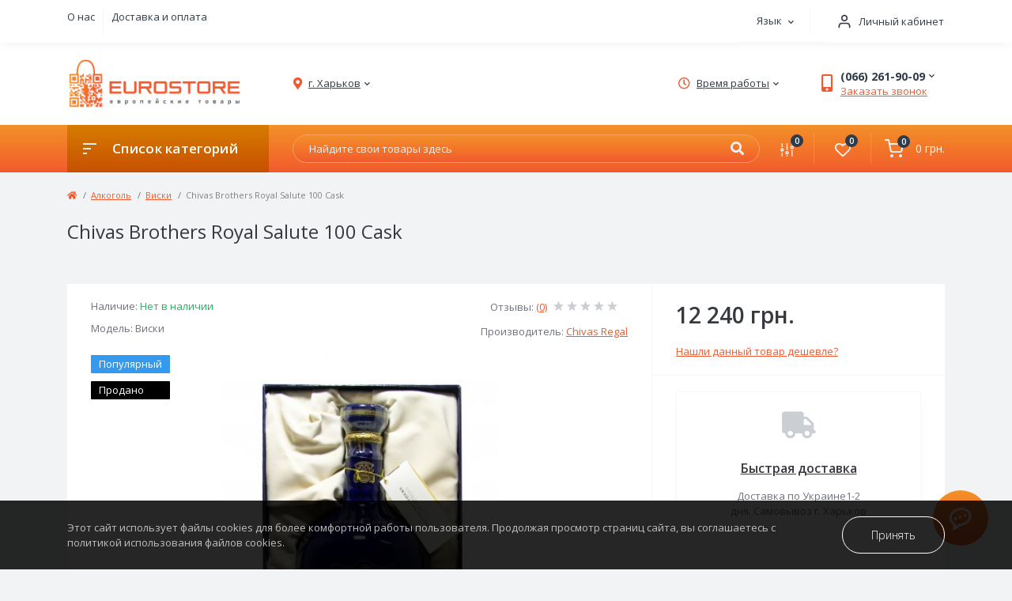

--- FILE ---
content_type: text/html; charset=utf-8
request_url: https://eurostore.market/alkogol/viski/chivas-royal-solute100cask.php
body_size: 22323
content:
<!DOCTYPE html>
<!--[if IE]><![endif]-->
<!--[if IE 8 ]><html prefix="og: https://ogp.me/ns# fb: https://ogp.me/ns/fb# product: https://ogp.me/ns/product# business: https://ogp.me/ns/business# place: http://ogp.me/ns/place#"  dir="ltr" lang="ru" class="ie8"><![endif]-->
<!--[if IE 9 ]><html prefix="og: https://ogp.me/ns# fb: https://ogp.me/ns/fb# product: https://ogp.me/ns/product# business: https://ogp.me/ns/business# place: http://ogp.me/ns/place#"  dir="ltr" lang="ru" class="ie9"><![endif]-->
<!--[if (gt IE 9)|!(IE)]><!-->
<html prefix="og: https://ogp.me/ns# fb: https://ogp.me/ns/fb# product: https://ogp.me/ns/product# business: https://ogp.me/ns/business# place: http://ogp.me/ns/place#"  dir="ltr" lang="ru">
<!--<![endif]-->
<head prefix="og:http://ogp.me/ns# fb:http://ogp.me/ns/fb# product:http://ogp.me/ns/product#">
<meta charset="UTF-8" />
<meta name="viewport" content="width=device-width, initial-scale=1, user-scalable=0">
<meta http-equiv="X-UA-Compatible" content="IE=edge">

                        
            			
<title>Купить виски Chivas Brothers Royal Salute 100 Cask в Харькове и Украине | Eurostore</title>

      

			
<base href="https://eurostore.market/" />

<meta name="description" content="Купить виски 【Chivas Brothers Royal Salute 100 Cask】 ➥ товары из Европы в интернет магазине Eurostore: ✔️Низкая цена ✔️Доставка по Украине." />
<link rel="preconnect" href="https://fonts.gstatic.com">
<link href="https://fonts.googleapis.com/css2?family=Open+Sans:wght@300;400;600;700&display=swap" rel="stylesheet">
<link rel="preload" as="style" href="catalog/view/theme/oct_feelmart/stylesheet/stylesheet.css">
<link href="catalog/view/theme/oct_feelmart/stylesheet/main.css" type="text/css" rel="stylesheet" media="screen" />
<link href="catalog/view/theme/oct_feelmart/stylesheet/dynamic_stylesheet.css" type="text/css" rel="stylesheet" media="screen" />
<script src="catalog/view/theme/oct_feelmart/js/jquery-3.3.1.min.js"></script>
<script src="catalog/view/theme/oct_feelmart/js/popper.min.js"></script>
<script src="catalog/view/theme/oct_feelmart/js/bootstrap.min.js"></script>
<script src="catalog/view/theme/oct_feelmart/js/main.js"></script>
<script src="catalog/view/theme/oct_feelmart/js/bootstrap-notify/bootstrap-notify.js"></script>
<script src="catalog/view/theme/oct_feelmart/js/common.js"></script>
<script src="catalog/view/theme/oct_feelmart/js/owl.carousel.min.js"></script>
<script src="catalog/view/theme/oct_feelmart/js/zoom/jquery.zoom.js"></script>

        
      
<link href="https://eurostore.market/alkogol/viski/chivas-royal-solute100cask.php" rel="canonical" />
<link href="https://eurostore.market/image/catalog/favicon.png" rel="icon" />


	<!--Tracking e-commerce START-->
	<script>
		window.dataLayer = window.dataLayer || [];
		dataLayer.push({ ecommerce: null });
		dataLayer.push({"ecommerce":{"currencyCode":"UAH","detail":{"product":{"name":"Chivas Brothers Royal Salute 100 Cask","id":9766,"price":"12240.0000","category":"\u0412\u0438\u0441\u043a\u0438"},"impressions":{"name":"Chivas Brothers Royal Salute 100 Cask","id":9766,"price":"12240.0000","category":"\u0412\u0438\u0441\u043a\u0438"}}},"event":"gtm-ee-event","gtm-ee-event-category":"Enhanced Ecommerce","gtm-ee-event-action":"Product Details","gtm-ee-event-non-interaction":"True"});
	</script>
	<!--Tracking e-commerce END-->
		<script>
		function gtm_click(name, id, category, price){
			window.dataLayer = window.dataLayer || [];
			dataLayer.push({ ecommerce: null });
			dataLayer.push({
				'ecommerce': {
					'currencyCode': 'UAH',
					'click': {
						'products': [{
							'name': name,
							'id': id,
							'category': category,
							'price': price,
						}]
					}
					},
				'event': 'gtm-ee-event',
				'gtm-ee-event-category': 'Enhanced Ecommerce',
				'gtm-ee-event-action': 'Product Clicks',
				'gtm-ee-event-non-interaction': 'False',
			});
		}

		function gtm_add_to_cart(name, id, price, category, quantity){
			window.dataLayer = window.dataLayer || [];
			dataLayer.push({ ecommerce: null });
			dataLayer.push({
				'ecommerce': {
					'currencyCode': 'UAH',
					'add': {
						'products': [{
							'name': name,
							'id': id,
							'price': price,
							'category': category,
							'quantity': quantity
						}]
					}
				},
				'event': 'gtm-ee-event',
				'gtm-ee-event-category': 'Enhanced Ecommerce',
				'gtm-ee-event-action': 'Adding a Product to a Shopping Cart',
				'gtm-ee-event-non-interaction': 'False',
			});
			console.log(name, id, price, category, quantity);
		}

		function remove_cart(name, id, price, category, quantity) {
			window.dataLayer = window.dataLayer || [];
			dataLayer.push({ ecommerce: null });
			dataLayer.push({ 'ecommerce': {
					'currencyCode': 'UAH',
					'remove': {
						'products': [{
							'name': name,
							'id': id,
							'price': price,
							'category': category,
							'quantity': quantity
						}]   } },
				'event': 'gtm-ee-event',
				'gtm-ee-event-category': 'Enhanced Ecommerce',
				'gtm-ee-event-action': 'Removing a Product from a Shopping Cart',
				'gtm-ee-event-non-interaction': 'False',});

		}
	</script>




	<!-- Google Tag Manager -->
<script>
	(function(w,d,s,l,i){w[l]=w[l]||[];w[l].push({'gtm.start':
				new Date().getTime(),event:'gtm.js'});var f=d.getElementsByTagName(s)[0],
			j=d.createElement(s),dl=l!='dataLayer'?'&l='+l:'';j.async=true;j.src=
			'https://www.googletagmanager.com/gtm.js?id='+i+dl;f.parentNode.insertBefore(j,f);
	})(window,document,'script','dataLayer','GTM-WKZP744');
</script>
<!-- End Google Tag Manager -->


 <link rel="alternate" hreflang="ru-ua" href="https://eurostore.market/alkogol/viski/chivas-royal-solute100cask.php" />
<link rel="alternate" hreflang="x-default" href="https://eurostore.market/alkogol/viski/chivas-royal-solute100cask.php" />
<link rel="alternate" hreflang="uk-ua" href="https://eurostore.market/ua/alkogol-1/vsk/chivas-brothers-royal-salute-100-cask.php" />
<style>
.modal-header {
    background-image: linear-gradient(to bottom, #f3902a, #f38329, #f3762a, #f2692c, #f15a2f);
display:block;
}

#lm_2_Modal .lm-modal-html {font-size:20px!important;}


#lm_2_Modal .lm_flex {
    display: flex!important;            
    align-items: center!important;       
   justify-content: center!important;
    gap: 20px!important;            
}


#lm_2_Modal .lm_flex > div:first-child {
    background-color: #F2632E!important; 
    color: #ffffff!important;
    border: none!important;
    border-radius: 5px!important;
    padding: 10px 15px!important;
    text-align: center!important;
    cursor: pointer!important;
    transition: background-color 0.3s ease!important;
    flex-shrink: 0!important; 
}


#lm_2_Modal .lm_flex > div:first-child:hover {
    background-color: #d85422!important;  
}


#lm_2_Modal .lm_flex > div {
    padding-left: 10px!important;
    padding-right: 10px!important;
}

.fm_mobile_menu_info-item {
  
    padding-top: 0px!important;
	padding-bottom: 0px!important;
}


.lm_ua_flag {
	text-align: center; 
	vertical-align: middle;			
	display: inline-block;
	width: 16px;
	height: 16px;
	border-radius: 50%;
	margin-right: 0px;
	margin-top: -3px;
	background-image: linear-gradient(to bottom, #0082D1, #0082D1 50%, #FFD100 50%, #FFD100);
}

#lm_2_Modal .lm_flex {
  display: flex;
  flex-wrap: wrap;
  justify-content: center;
}
#lm_2_Modal .lm_flex > div {
  padding-left: 10px;
  padding-right: 10px;
}
#lm_2_Modal .lm-modal-html {
	width: 100%;
	text-align: center;
}


#lm_2_Modal .modal-dialog {
  opacity: 1;
}


										.fm-product-stickers-stickers_popular {
						color:rgb(255, 255, 255);
						background:rgb(53, 154, 238);
					}
										.fm-product-stickers-stickers_sold {
						color:rgb(255, 255, 255);
						background:rgb(0, 0, 0);
					}
									</style></head>
<body class="padding-top">
<!-- Google Tag Manager (noscript) -->
<noscript>
	<iframe src="https://www.googletagmanager.com/ns.html?id=GTM-WKZP744" height="0" width="0" style="display:none;visibility:hidden"></iframe>
</noscript>
<!-- End Google Tag Manager (noscript) -->
<div id="fm_sidebar_overlay"></div>
<div id="fm_sidebar">
    <div class="fm_sidebar-title d-flex alig-items-center justify-content-between">
      <span class="fm_sidebar-title-text">Меню</span>
      <span class="fm_sidebar-title-close"></span>
    </div>
    <div id="fm_sidebar_content" class="fm_sidebar-content"></div>
</div>
<nav id="fm_mobile_nav" class="d-lg-none fixed-top">
    <button type="button" id="fm_mobile_menu_button" onclick="fmSidebar('Меню', 'menu');" class="fm_mobile_nav-item fm_mobile_sidebar_toggle">
        <span></span>
    </button>
    <button type="button" id="fm_mobile_user_button" onclick="fmSidebar('Авторизация', 'login');" class="fm_mobile_nav-item fm_mobile_sidebar_toggle"></button>
        <button onclick="location.href='https://eurostore.market/index.php?route=product/compare';" type="button" id="fm_mobile_compare_button" class="fm_mobile_nav-item"><span class="fm-menu-buttons-index fm-menu-compare-index">0</span></button>
    <button onclick="location.href='https://eurostore.market/index.php?route=account/wishlist';" type="button" id="fm_mobile_wishlist_button" class="fm_mobile_nav-item"><span class="fm-menu-buttons-index fm-menu-wishlist-index">0</span></button>
        <button type="button" id="fm_mobile_cart_button" onclick="fmSidebar('Корзина', 'cart');" class="fm_mobile_nav-item fm_mobile_sidebar_toggle"><span class="fm-menu-buttons-index fm-menu-cart-index">0</span></button>
    </nav>
<nav id="top" class="top d-none d-lg-block">
	<div class="container d-flex h-100 justify-content-between">
	  			<ul class="info-list list-unstyled d-flex">
						<li class="info-item"><a href="https://eurostore.market/o-nas.php" class="info-link">О нас</a></li>
						<li class="info-item"><a href="https://eurostore.market/oplata-i-dostavka2.php" class="info-link">Доставка и оплата</a></li>
					</ul>
				<div id="top-links" class="nav d-flex">
			<div id="language" class="language fm_mobile_menu_info-item">
<div class="fm_mobile_menu_info-title d-lg-none">Язык</div>
<div class="h-100" id="form-language">
<div class="btn-group h-100">
<button class="btn btn-lang btn-link dropdown-toggle" data-toggle="dropdown" aria-haspopup="true" aria-expanded="false">
    <span>Язык</span>
 <i class="fas fa-chevron-down"></i>
  </button>

<div class="dropdown-menu dropdown-menu-right nav-dropdown-menu">
 <button class="btn btn-block language-select " type="button" onclick="lm_setCookie('languageauto', '1', {expires: 180}); window.location = 'https://eurostore.market/ua/alkogol-1/vsk/chivas-brothers-royal-salute-100-cask.php'">Українська</button>
  
 <button class="btn btn-block language-select  active-item" type="button" onclick="lm_deleteCookie('languageauto'); window.location = 'https://eurostore.market/alkogol/viski/chivas-royal-solute100cask.php'">Русский</button>
 </div>

</div>

</div>
</div>
<script>
function lm_setCookie(name, value, options = {}) {
options = {
  path: '/',
  ...options
};

let date = new Date(Date.now() + (86400e3 * options.expires));
date = date.toUTCString();
options.expires = date;

let updatedCookie = encodeURIComponent(name) + "=" + encodeURIComponent(value);

for (let optionKey in options) {
  updatedCookie += "; " + optionKey;
  let optionValue = options[optionKey];
  if (optionValue !== true) {
    updatedCookie += "=" + optionValue;
  }
}
document.cookie = updatedCookie;
}

function lm_deleteCookie(name) {
  lm_setCookie(name, "", {'max-age': -1});
}
</script>

			 
			<div class="dropdown" id="fm-account-dropdown">
								<a href="javascript:;" onclick="octPopupLogin();" title="Личный кабинет" class="btn btn-user btn-link btn-block h-100 d-flex align-items-center" role="button" aria-haspopup="true">
					<img src="/catalog/view/theme/oct_feelmart/img/mobile-nav-user.svg" alt="Личный кабинет">
					<span>Личный кабинет</span>
				</a>
					        </div>
		</div>
	</div>
</nav>
<header>
  <div class="container">
    <div class="row align-items-center">
		    	<div id="logo" class="col-6 col-md-2 col-lg-3 col-xl-3">
						<div class="fm-logo">
			<a href="https://eurostore.market/">
				<img src="https://eurostore.market/image/catalog/new-logo.png" title="EUROSTORE - интернет-магазин оригинальных товаров из Европы" alt="EUROSTORE - интернет-магазин оригинальных товаров из Европы" class="img-fluid" />
			</a>
			</div>
					</div>
						<div class="d-none d-md-flex col-md-7 col-lg-6 col-xl-5 fm-header-address">
	        <div class="header-dropdown-box">
				<a class="header-dropdown-toggle btn btn-header btn-link d-flex align-items-center h-100" href="javascript:;" role="button"><i class="fas fa-map-marker-alt"></i> <span>г. Харьков</span> <i class="fas fa-chevron-down"></i></a>
				<div class="header-dropdown text-center">
					<div class="header-dropdown-inner fm-header-address-dropdown-inner">
						<div class="header-dropdown-title">Наш адрес:</div>
					    <div class="header-dropdown-address">г. Харьков</div>
					    				    </div>
				</div>
			</div>
		</div>
						<div class="fm-header-shedule d-none col-xl-2 d-xl-flex justify-content-center">
          <div class="header-dropdown-box">
            <a class="header-dropdown-toggle btn btn-header btn-link d-flex align-items-center h-100" href="javascript:;" role="button">
              <i class="far fa-clock"></i>
              <span>Время работы</span>
              <i class="fas fa-chevron-down"></i>
            </a>
            <div class="header-dropdown header-dropdown-shedule text-center">
              <div class="header-dropdown-inner">
                <div class="header-dropdown-title header-dropdown-title-bold">Время работы магазина:</div>
                <ul class="list-unstyled">
                						<li>9:00-17:00 Вт-Пт</li>
										<li>9:00-16:00 Сб-Вс-Пн</li>
					                </ul>
              </div>
            </div>
          </div>
        </div>
						<div class="col-6 col-md-3 col-xl-2 d-flex fm-header-phones">
          <div class="fm-phone-box d-flex align-items-center">
            <div class="fm-phone-img">
              <i class="fas fa-mobile-alt"></i>
            </div>
            <div class="fm-phone-content text-right">
                          <div class="header-dropdown-box btn-link dropdown-toggle d-flex align-items-center">
                (066) 261-90-09
                <i class="fas fa-chevron-down"></i>
	            <div class="header-dropdown text-center">
	                <div class="header-dropdown-inner">
	                  <div class="header-dropdown-title header-dropdown-title-bold">Наши телефоны:</div>
	                  <ul class="list-unstyled">
	                    						<li><a href="tel:0662619009" class="phoneclick">(066) 261-90-09</a></li>
												<li><a href="tel:0730149154" class="phoneclick">(073) 014-91-54</a></li>
							                  </ul>
	                </div>
	            </div>
              </div>
              
						<a href="javascript:;" class="fm-phone-link" onclick="octPopupCallPhone()">Заказать звонок</a>
						
            </div>
          </div>
        </div>
            </div>
  </div>
</header>
<div class="menu-row sticky-top">
	<div class="container">
		<div class="row">
			<div id="oct-menu-box" class="col-lg-3">
	<div class="fm-menu d-flex align-items-center">
        <div class="fm-menu-burg">
          <span class="fm-menu-burg-top"></span>
          <span class="fm-menu-burg-middle"></span>
          <span class="fm-menu-burg-bottom"></span>
        </div>
        <span id="fm-menu-header" class="fm-menu-header">Список категорий</span>
    </div>
	<nav id="oct-menu-dropdown-menu">
		<ul id="oct-menu-ul" class="oct-menu-ul oct-menu-parent-ul list-unstyled">
																		<li class="oct-menu-li">
					<div class="d-flex align-items-center justify-content-between">
												<a href="https://eurostore.market/alkogol" class="oct-menu-a"><span class="oct-menu-item-name">Алкоголь</span></a><span class="oct-menu-toggle"><i class="fas fa-chevron-right"></i></span>											</div>
					<div class="oct-menu-child-ul">
						<div class="oct-menu-back"><i class="fas fa-long-arrow-alt-left"></i> Алкоголь</div>
						<ul class="oct-menu-ul list-unstyled">
														<li class="oct-menu-li">
								<div class="d-flex align-items-center justify-content-between">
																		<a href="https://eurostore.market/alkogol/armanyak"><span class="oct-menu-item-name">Арманьяк</span></a>																	</div>
															</li>
														<li class="oct-menu-li">
								<div class="d-flex align-items-center justify-content-between">
																		<a href="https://eurostore.market/alkogol/brendi"><span class="oct-menu-item-name">Бренди</span></a>																	</div>
															</li>
														<li class="oct-menu-li">
								<div class="d-flex align-items-center justify-content-between">
																		<a href="https://eurostore.market/alkogol/vintage-bottle"><span class="oct-menu-item-name">Винтаж</span></a>																	</div>
															</li>
														<li class="oct-menu-li">
								<div class="d-flex align-items-center justify-content-between">
																		<a href="https://eurostore.market/alkogol/world-of-the-drinks"><span class="oct-menu-item-name">Дегустационные сеты</span></a>																	</div>
															</li>
														<li class="oct-menu-li">
								<div class="d-flex align-items-center justify-content-between">
																		<a href="https://eurostore.market/alkogol/igristoe-v-banochkah"><span class="oct-menu-item-name">Игристое вино в жестяных банках</span></a>																	</div>
															</li>
														<li class="oct-menu-li">
								<div class="d-flex align-items-center justify-content-between">
																		<a href="https://eurostore.market/alkogol/jerez"><span class="oct-menu-item-name">Херес</span></a>																	</div>
															</li>
														<li class="oct-menu-li">
								<div class="d-flex align-items-center justify-content-between">
																		<a href="https://eurostore.market/alkogol/viski"><span class="oct-menu-item-name">Виски</span></a>																	</div>
															</li>
														<li class="oct-menu-li">
								<div class="d-flex align-items-center justify-content-between">
																		<a href="https://eurostore.market/alkogol/konyak"><span class="oct-menu-item-name">Коньяк</span></a>																	</div>
															</li>
														<li class="oct-menu-li">
								<div class="d-flex align-items-center justify-content-between">
																		<a href="https://eurostore.market/alkogol/rom"><span class="oct-menu-item-name">Ром</span></a>																	</div>
															</li>
														<li class="oct-menu-li">
								<div class="d-flex align-items-center justify-content-between">
																		<a href="https://eurostore.market/alkogol/vino"><span class="oct-menu-item-name">Вино</span></a>																	</div>
															</li>
														<li class="oct-menu-li">
								<div class="d-flex align-items-center justify-content-between">
																		<a href="https://eurostore.market/alkogol/igristoe-vino"><span class="oct-menu-item-name">Игристое вино</span></a>																	</div>
															</li>
														<li class="oct-menu-li">
								<div class="d-flex align-items-center justify-content-between">
																		<a href="https://eurostore.market/alkogol/vermyt"><span class="oct-menu-item-name">Вермут</span></a>																	</div>
															</li>
														<li class="oct-menu-li">
								<div class="d-flex align-items-center justify-content-between">
																		<a href="https://eurostore.market/alkogol/vodka"><span class="oct-menu-item-name">Водка</span></a>																	</div>
															</li>
														<li class="oct-menu-li">
								<div class="d-flex align-items-center justify-content-between">
																		<a href="https://eurostore.market/alkogol/dzhin"><span class="oct-menu-item-name">Джин</span></a>																	</div>
															</li>
														<li class="oct-menu-li">
								<div class="d-flex align-items-center justify-content-between">
																		<a href="https://eurostore.market/alkogol/tekila"><span class="oct-menu-item-name">Текила</span></a>																	</div>
															</li>
														<li class="oct-menu-li">
								<div class="d-flex align-items-center justify-content-between">
																		<a href="https://eurostore.market/alkogol/liker"><span class="oct-menu-item-name">Ликер</span></a>																	</div>
															</li>
														<li class="oct-menu-li">
								<div class="d-flex align-items-center justify-content-between">
																		<a href="https://eurostore.market/alkogol/shnaps"><span class="oct-menu-item-name">Шнапс</span></a>																	</div>
															</li>
														<li class="oct-menu-li">
								<div class="d-flex align-items-center justify-content-between">
																		<a href="https://eurostore.market/alkogol/pivo"><span class="oct-menu-item-name">Пиво</span></a>																	</div>
															</li>
														<li class="oct-menu-li">
								<div class="d-flex align-items-center justify-content-between">
																		<a href="https://eurostore.market/alkogol/portvein"><span class="oct-menu-item-name">Портвейн</span></a>																	</div>
															</li>
																				</ul>
					</div>
				</li>
												<li class="oct-menu-li">
					<div class="d-flex align-items-center justify-content-between">
												<a href="https://eurostore.market/bytovaya-himiya" class="oct-menu-a"><span class="oct-menu-item-name">Бытовая химия</span></a><span class="oct-menu-toggle"><i class="fas fa-chevron-right"></i></span>											</div>
					<div class="oct-menu-child-ul">
						<div class="oct-menu-back"><i class="fas fa-long-arrow-alt-left"></i> Бытовая химия</div>
						<ul class="oct-menu-ul list-unstyled">
														<li class="oct-menu-li">
								<div class="d-flex align-items-center justify-content-between">
																		<a href="https://eurostore.market/bytovaya-himiya/stiralnyj-poroshok"><span class="oct-menu-item-name">Стиральный порошок</span></a>																	</div>
															</li>
														<li class="oct-menu-li">
								<div class="d-flex align-items-center justify-content-between">
																		<a href="https://eurostore.market/bytovaya-himiya/opolaskivatel-dlya-belya"><span class="oct-menu-item-name">Ополаскиватель для белья</span></a>																	</div>
															</li>
														<li class="oct-menu-li">
								<div class="d-flex align-items-center justify-content-between">
																		<a href="https://eurostore.market/bytovaya-himiya/moyushee-sredstvo"><span class="oct-menu-item-name">Моющее средство</span></a>																	</div>
															</li>
														<li class="oct-menu-li">
								<div class="d-flex align-items-center justify-content-between">
																		<a href="https://eurostore.market/bytovaya-himiya/moyushee-dlya-posudomojki"><span class="oct-menu-item-name">Для посудомойки</span></a>																	</div>
															</li>
														<li class="oct-menu-li">
								<div class="d-flex align-items-center justify-content-between">
																		<a href="https://eurostore.market/bytovaya-himiya/chistyashee-sredstvo"><span class="oct-menu-item-name">Чистящее средство</span></a>																	</div>
															</li>
														<li class="oct-menu-li">
								<div class="d-flex align-items-center justify-content-between">
																		<a href="https://eurostore.market/bytovaya-himiya/pyatnovyvoditel"><span class="oct-menu-item-name">Пятновыводитель</span></a>																	</div>
															</li>
														<li class="oct-menu-li">
								<div class="d-flex align-items-center justify-content-between">
																		<a href="https://eurostore.market/bytovaya-himiya/osvezhiteli-vozduha"><span class="oct-menu-item-name">Освежитель воздуха</span></a>																	</div>
															</li>
																				</ul>
					</div>
				</li>
												<li class="oct-menu-li">
					<div class="d-flex align-items-center justify-content-between">
												<a href="https://eurostore.market/produkty-pitaniya" class="oct-menu-a"><span class="oct-menu-item-name">Продукты питания</span></a><span class="oct-menu-toggle"><i class="fas fa-chevron-right"></i></span>											</div>
					<div class="oct-menu-child-ul">
						<div class="oct-menu-back"><i class="fas fa-long-arrow-alt-left"></i> Продукты питания</div>
						<ul class="oct-menu-ul list-unstyled">
														<li class="oct-menu-li">
								<div class="d-flex align-items-center justify-content-between">
																		<a href="https://eurostore.market/produkty-pitaniya/vitaminy"><span class="oct-menu-item-name">Витамины</span></a>																	</div>
															</li>
														<li class="oct-menu-li">
								<div class="d-flex align-items-center justify-content-between">
																		<a href="https://eurostore.market/produkty-pitaniya/dobavki-k-bludam"><span class="oct-menu-item-name">Добавки к блюдам</span></a>																	</div>
															</li>
														<li class="oct-menu-li">
								<div class="d-flex align-items-center justify-content-between">
																		<a href="https://eurostore.market/produkty-pitaniya/zavtrak"><span class="oct-menu-item-name">Завтрак</span></a>																	</div>
															</li>
														<li class="oct-menu-li">
								<div class="d-flex align-items-center justify-content-between">
																		<a href="https://eurostore.market/produkty-pitaniya/kolbasa-i-syr"><span class="oct-menu-item-name">Колбаса и сыр</span></a>																	</div>
															</li>
														<li class="oct-menu-li">
								<div class="d-flex align-items-center justify-content-between">
																		<a href="https://eurostore.market/produkty-pitaniya/konservy"><span class="oct-menu-item-name">Консервы</span></a>																	</div>
															</li>
														<li class="oct-menu-li">
								<div class="d-flex align-items-center justify-content-between">
																		<a href="https://eurostore.market/produkty-pitaniya/makarony-i-kashu"><span class="oct-menu-item-name">Макароны и каши</span></a>																	</div>
															</li>
														<li class="oct-menu-li">
								<div class="d-flex align-items-center justify-content-between">
																		<a href="https://eurostore.market/produkty-pitaniya/olivki"><span class="oct-menu-item-name">Оливки</span></a>																	</div>
															</li>
														<li class="oct-menu-li">
								<div class="d-flex align-items-center justify-content-between">
																		<a href="https://eurostore.market/produkty-pitaniya/olivkovoe-maslo"><span class="oct-menu-item-name">Оливковое масло</span></a>																	</div>
															</li>
														<li class="oct-menu-li">
								<div class="d-flex align-items-center justify-content-between">
																		<a href="https://eurostore.market/produkty-pitaniya/panettone"><span class="oct-menu-item-name">Панеттоне Пасха</span></a>																	</div>
															</li>
														<li class="oct-menu-li">
								<div class="d-flex align-items-center justify-content-between">
																		<a href="https://eurostore.market/produkty-pitaniya/pashtet"><span class="oct-menu-item-name">Паштет</span></a>																	</div>
															</li>
														<li class="oct-menu-li">
								<div class="d-flex align-items-center justify-content-between">
																		<a href="https://eurostore.market/produkty-pitaniya/pelmeni"><span class="oct-menu-item-name">Пельмени</span></a>																	</div>
															</li>
														<li class="oct-menu-li">
								<div class="d-flex align-items-center justify-content-between">
																		<a href="https://eurostore.market/produkty-pitaniya/sous"><span class="oct-menu-item-name">Соус</span></a>																	</div>
															</li>
														<li class="oct-menu-li">
								<div class="d-flex align-items-center justify-content-between">
																		<a href="https://eurostore.market/produkty-pitaniya/fruktovaya-myakot"><span class="oct-menu-item-name">Фруктовая мякоть</span></a>																	</div>
															</li>
																				</ul>
					</div>
				</li>
												<li class="oct-menu-li">
					<div class="d-flex align-items-center justify-content-between">
												<a href="https://eurostore.market/sladosti" class="oct-menu-a"><span class="oct-menu-item-name">Сладости</span></a><span class="oct-menu-toggle"><i class="fas fa-chevron-right"></i></span>											</div>
					<div class="oct-menu-child-ul">
						<div class="oct-menu-back"><i class="fas fa-long-arrow-alt-left"></i> Сладости</div>
						<ul class="oct-menu-ul list-unstyled">
														<li class="oct-menu-li">
								<div class="d-flex align-items-center justify-content-between">
																		<a href="https://eurostore.market/sladosti/arahisovaya-pasta"><span class="oct-menu-item-name">Арахисовая и шоколадная паста</span></a>																	</div>
															</li>
														<li class="oct-menu-li">
								<div class="d-flex align-items-center justify-content-between">
																		<a href="https://eurostore.market/sladosti/vafli"><span class="oct-menu-item-name">Вафли</span></a>																	</div>
															</li>
														<li class="oct-menu-li">
								<div class="d-flex align-items-center justify-content-between">
																		<a href="https://eurostore.market/sladosti/horyachie-napitki"><span class="oct-menu-item-name">Горячие напитки</span></a>																	</div>
															</li>
														<li class="oct-menu-li">
								<div class="d-flex align-items-center justify-content-between">
																		<a href="https://eurostore.market/sladosti/zhvachki"><span class="oct-menu-item-name">Жвачки</span></a>																	</div>
															</li>
														<li class="oct-menu-li">
								<div class="d-flex align-items-center justify-content-between">
																		<a href="https://eurostore.market/sladosti/zhevatelnye-konfety"><span class="oct-menu-item-name">Жевательные конфеты</span></a>																	</div>
															</li>
														<li class="oct-menu-li">
								<div class="d-flex align-items-center justify-content-between">
																		<a href="https://eurostore.market/sladosti/konfety-i-batonchiki"><span class="oct-menu-item-name">Конфеты и батончики</span></a>																	</div>
															</li>
														<li class="oct-menu-li">
								<div class="d-flex align-items-center justify-content-between">
																		<a href="https://eurostore.market/sladosti/ledency"><span class="oct-menu-item-name">Леденцы</span></a>																	</div>
															</li>
														<li class="oct-menu-li">
								<div class="d-flex align-items-center justify-content-between">
																		<a href="https://eurostore.market/sladosti/marcipan"><span class="oct-menu-item-name">Марципан</span></a>																	</div>
															</li>
														<li class="oct-menu-li">
								<div class="d-flex align-items-center justify-content-between">
																		<a href="https://eurostore.market/sladosti/myusli"><span class="oct-menu-item-name">Мюсли</span></a>																	</div>
															</li>
														<li class="oct-menu-li">
								<div class="d-flex align-items-center justify-content-between">
																		<a href="https://eurostore.market/sladosti/orehi-v-shokolade"><span class="oct-menu-item-name">Орехи в шоколаде</span></a>																	</div>
															</li>
														<li class="oct-menu-li">
								<div class="d-flex align-items-center justify-content-between">
																		<a href="https://eurostore.market/sladosti/orexi"><span class="oct-menu-item-name">Орехи и сухофрукты</span></a>																	</div>
															</li>
														<li class="oct-menu-li">
								<div class="d-flex align-items-center justify-content-between">
																		<a href="https://eurostore.market/sladosti/pechene"><span class="oct-menu-item-name">Печенье</span></a>																	</div>
															</li>
														<li class="oct-menu-li">
								<div class="d-flex align-items-center justify-content-between">
																		<a href="https://eurostore.market/sladosti/shokolad"><span class="oct-menu-item-name">Шоколад</span></a><span class="oct-childmenu-toggle"><i class="fas fa-chevron-right"></i></span>																	</div>
																<div class="oct-menu-child-ul oct-menu-third-child-ul">
									<div class="oct-childmenu-back"><i class="fas fa-long-arrow-alt-left"></i> Шоколад</div>
									<ul class="oct-menu-ul list-unstyled">
																				<li class="oct-menu-li">
																						<a href="https://eurostore.market/sladosti/shokolad/alpinella-1"><span class="oct-menu-item-name">Alpinella</span></a>
																					</li>
																				<li class="oct-menu-li">
																						<a href="https://eurostore.market/sladosti/shokolad/chateau-2"><span class="oct-menu-item-name">Chateau</span></a>
																					</li>
																				<li class="oct-menu-li">
																						<a href="https://eurostore.market/sladosti/shokolad/classic-1"><span class="oct-menu-item-name">Classic</span></a>
																					</li>
																				<li class="oct-menu-li">
																						<a href="https://eurostore.market/sladosti/shokolad/fincarre"><span class="oct-menu-item-name">FinCarre</span></a>
																					</li>
																				<li class="oct-menu-li">
																						<a href="https://eurostore.market/sladosti/shokolad/jdgross"><span class="oct-menu-item-name">J.D.Gross</span></a>
																					</li>
																				<li class="oct-menu-li">
																						<a href="https://eurostore.market/sladosti/shokolad/karina-1"><span class="oct-menu-item-name">Karina</span></a>
																					</li>
																				<li class="oct-menu-li">
																						<a href="https://eurostore.market/sladosti/shokolad/misterchoc"><span class="oct-menu-item-name">MisterCHOC</span></a>
																					</li>
																				<li class="oct-menu-li">
																						<a href="https://eurostore.market/sladosti/shokolad/moserroth"><span class="oct-menu-item-name">MoserRoth</span></a>
																					</li>
																				<li class="oct-menu-li">
																						<a href="https://eurostore.market/sladosti/shokolad/ritter-sport-1"><span class="oct-menu-item-name">RitterSport</span></a>
																					</li>
																				<li class="oct-menu-li">
																						<a href="https://eurostore.market/sladosti/shokolad/schogetten-1"><span class="oct-menu-item-name">Schogetten</span></a>
																					</li>
																				<li class="oct-menu-li">
																						<a href="https://eurostore.market/sladosti/shokolad/studentska"><span class="oct-menu-item-name">Studentska</span></a>
																					</li>
																				<li class="oct-menu-li">
																						<a href="https://eurostore.market/sladosti/shokolad/torras-1"><span class="oct-menu-item-name">Torras</span></a>
																					</li>
																				<li class="oct-menu-li">
																						<a href="https://eurostore.market/sladosti/shokolad/raznoe"><span class="oct-menu-item-name">Разное</span></a>
																					</li>
																				<li class="oct-menu-li">
																						<a href="https://eurostore.market/sladosti/shokolad/cachet"><span class="oct-menu-item-name">Сachet</span></a>
																					</li>
																													</ul>
								</div>
															</li>
																				</ul>
					</div>
				</li>
												<li class="oct-menu-li">
					<div class="d-flex align-items-center justify-content-between">
												<a href="https://eurostore.market/sredstva-gigieny" class="oct-menu-a"><span class="oct-menu-item-name">Средства гигиены</span></a><span class="oct-menu-toggle"><i class="fas fa-chevron-right"></i></span>											</div>
					<div class="oct-menu-child-ul">
						<div class="oct-menu-back"><i class="fas fa-long-arrow-alt-left"></i> Средства гигиены</div>
						<ul class="oct-menu-ul list-unstyled">
														<li class="oct-menu-li">
								<div class="d-flex align-items-center justify-content-between">
																		<a href="https://eurostore.market/sredstva-gigieny/uhod-za-licom"><span class="oct-menu-item-name">Уход за лицом</span></a>																	</div>
															</li>
														<li class="oct-menu-li">
								<div class="d-flex align-items-center justify-content-between">
																		<a href="https://eurostore.market/sredstva-gigieny/krema"><span class="oct-menu-item-name">Крем для тела</span></a>																	</div>
															</li>
														<li class="oct-menu-li">
								<div class="d-flex align-items-center justify-content-between">
																		<a href="https://eurostore.market/sredstva-gigieny/shampun"><span class="oct-menu-item-name">Шампунь</span></a>																	</div>
															</li>
														<li class="oct-menu-li">
								<div class="d-flex align-items-center justify-content-between">
																		<a href="https://eurostore.market/sredstva-gigieny/gel-dlya-dusha"><span class="oct-menu-item-name">Гель для душа</span></a>																	</div>
															</li>
														<li class="oct-menu-li">
								<div class="d-flex align-items-center justify-content-between">
																		<a href="https://eurostore.market/sredstva-gigieny/uxod-za-zubamy"><span class="oct-menu-item-name">Уход за зубами</span></a>																	</div>
															</li>
														<li class="oct-menu-li">
								<div class="d-flex align-items-center justify-content-between">
																		<a href="https://eurostore.market/sredstva-gigieny/mulo"><span class="oct-menu-item-name">Мыло</span></a>																	</div>
															</li>
														<li class="oct-menu-li">
								<div class="d-flex align-items-center justify-content-between">
																		<a href="https://eurostore.market/sredstva-gigieny/gel-dlya-britya"><span class="oct-menu-item-name">Для бритья</span></a>																	</div>
															</li>
														<li class="oct-menu-li">
								<div class="d-flex align-items-center justify-content-between">
																		<a href="https://eurostore.market/sredstva-gigieny/dezodorant"><span class="oct-menu-item-name">Дезодорант</span></a>																	</div>
															</li>
														<li class="oct-menu-li">
								<div class="d-flex align-items-center justify-content-between">
																		<a href="https://eurostore.market/sredstva-gigieny/lak-dlya-volos"><span class="oct-menu-item-name">Лак для волос</span></a>																	</div>
															</li>
																				</ul>
					</div>
				</li>
												<li class="oct-menu-li">
					<div class="d-flex align-items-center justify-content-between">
												<a href="https://eurostore.market/chaj-i-kofe" class="oct-menu-a"><span class="oct-menu-item-name">Чай и кофе</span></a><span class="oct-menu-toggle"><i class="fas fa-chevron-right"></i></span>											</div>
					<div class="oct-menu-child-ul">
						<div class="oct-menu-back"><i class="fas fa-long-arrow-alt-left"></i> Чай и кофе</div>
						<ul class="oct-menu-ul list-unstyled">
														<li class="oct-menu-li">
								<div class="d-flex align-items-center justify-content-between">
																		<a href="https://eurostore.market/chaj-i-kofe/topping-sirop"><span class="oct-menu-item-name">Топпинг и сиропы</span></a>																	</div>
															</li>
														<li class="oct-menu-li">
								<div class="d-flex align-items-center justify-content-between">
																		<a href="https://eurostore.market/chaj-i-kofe/chai"><span class="oct-menu-item-name">Чай</span></a>																	</div>
															</li>
														<li class="oct-menu-li">
								<div class="d-flex align-items-center justify-content-between">
																		<a href="https://eurostore.market/chaj-i-kofe/zernovoj"><span class="oct-menu-item-name">Зерновой</span></a>																	</div>
															</li>
														<li class="oct-menu-li">
								<div class="d-flex align-items-center justify-content-between">
																		<a href="https://eurostore.market/chaj-i-kofe/molotyj"><span class="oct-menu-item-name">Молотый</span></a>																	</div>
															</li>
														<li class="oct-menu-li">
								<div class="d-flex align-items-center justify-content-between">
																		<a href="https://eurostore.market/chaj-i-kofe/rastvorimyi"><span class="oct-menu-item-name">Растворимый</span></a>																	</div>
															</li>
														<li class="oct-menu-li">
								<div class="d-flex align-items-center justify-content-between">
																		<a href="https://eurostore.market/chaj-i-kofe/kapuchino"><span class="oct-menu-item-name">Капучино</span></a>																	</div>
															</li>
																				</ul>
					</div>
				</li>
										
								</ul>
	</nav>
</div>

	        <div class="col-lg-9 fm-menu-buttons-list-col d-flex justify-content-between">
		        <div id="search" class="fm-search">
    <input id="input_search" type="text" name="search" value="" placeholder="Найдите свои товары здесь" class="w-100 h-100 menu-input">
    <button type="button" id="fm-search-button" class="btn-search menu-btn-search h-100"><i class="fa fa-search"></i></button>
	<div id="fm_livesearch_close" onclick="clearLiveSearch();" class="d-flex align-items-center justify-content-center"><img src="catalog/view/theme/oct_feelmart/img/livesearch-close-icon.svg" alt="" /></div>
	<div id="fm_livesearch"></div>
</div>

<script>
function clearLiveSearch() {
	$('#fm_livesearch_close').removeClass('visible');
	$('#fm_livesearch').removeClass('expanded');
	$('#fm_livesearch').html('');
	$('#input_search').val('');
}

$(document).ready(function() {
	let timer, delay = 500;

	$('#input_search').keyup(function() {
	    let _this = $(this);

	    clearTimeout(timer);

	    timer = setTimeout(function() {
	        let value = $('#search input[name=\'search\']').val();

			if (value.length > 2) {
				let key = encodeURIComponent(value);
				octsearch.search(key, 'desktop');
			}

	    }, delay );
	});
});
</script>

		        <div class="fm-menu-buttons-list d-flex">
		        			            		            <button onclick="location.href='https://eurostore.market/index.php?route=product/compare';" type="button" class="fm-menu-buttons-item fm-menu-buttons-compare">
			            <span class="fm-menu-buttons-icon">
			                <img src="catalog/view/theme/oct_feelmart/img/compare-icon.svg" alt="compare-icon">
			                <span class="fm-menu-buttons-index fm-menu-compare-index">0</span>
			            </span>
		            </button>
		            		            		            <button onclick="location.href='https://eurostore.market/index.php?route=account/wishlist';" type="button" class="fm-menu-buttons-item fm-menu-buttons-wishlist">
			            <span class="fm-menu-buttons-icon">
			                <img src="catalog/view/theme/oct_feelmart/img/heart-icon.svg" alt="heart-icon">
			                <span class="fm-menu-buttons-index fm-menu-wishlist-index">0</span>
			            </span>
		            </button>
		            		            <button id="cart" class="fm-menu-cart-box d-flex align-items-center" type="button" onclick="fmSidebar('Корзина', 'cart');">
    <img src="catalog/view/theme/oct_feelmart/img/cart-icon.svg" alt="cart-icon">
    <span class="fm-menu-buttons-index fm-menu-cart-index">0</span>
    <span class="fm-menu-cart-text">0 грн.</span>
</button>
		        </div>
	        </div>
		</div>
	</div>
</div>

<div id="product-product" class="container">
	<nav aria-label="breadcrumb">
	<ul class="breadcrumb fm-breadcrumb">
						<li class="breadcrumb-item fm-breadcrumb-item"><a href="https://eurostore.market/"><i class="fa fa-home"></i></a></li>
								<li class="breadcrumb-item fm-breadcrumb-item"><a href="https://eurostore.market/alkogol">Алкоголь</a></li>
								<li class="breadcrumb-item fm-breadcrumb-item"><a href="https://eurostore.market/alkogol/viski">Виски</a></li>
								<li class="breadcrumb-item fm-breadcrumb-item">Chivas Brothers Royal Salute 100 Cask</li>
				</ul>
</nav>
<script type="application/ld+json">
{
	"@context": "http://schema.org",
	"@type": "BreadcrumbList",
	"itemListElement":
	[
																{
				"@type": "ListItem",
				"position": 1,
				"item":
				{
					"@id": "https://eurostore.market/alkogol",
					"name": "Алкоголь"
				}
			},											{
				"@type": "ListItem",
				"position": 2,
				"item":
				{
					"@id": "https://eurostore.market/alkogol/viski",
					"name": "Виски"
				}
			},											{
				"@type": "ListItem",
				"position": 3,
				"item":
				{
					"@id": "https://eurostore.market/alkogol/viski/chivas-royal-solute100cask.php",
					"name": "Chivas Brothers Royal Salute 100 Cask"
				}
			}						]
}
</script>

	<div class="row">
		<div class="col-12">
			<h1 class="fm-main-title fm-page-title">Chivas Brothers Royal Salute 100 Cask</h1>
		</div>
	</div>
	<div class="content-top-box">


<div data-toggle="modal" class="hidden" data-target="#lm_2_Modal" id="langmarkmodal_2"></div>



<div class="modal fade lm_modal" id="lm_2_Modal" style="padding-right: 0px !important;" data-scroll="false" data-focus="false" data-backdrop="true" tabindex="-1" role="dialog" aria-hidden="true" data-keyboard="false">
  <div class="modal-dialog" role="document">
    <div class="modal-content">
 		
		     
	  	<div class="modal-header">
			<button type="button" class="close lm-close" data-dismiss="modal" data-bs-dismiss="modal" aria-label="Close">
				<span aria-hidden="true">&times;</span>
			</button>
			<h4 class="modal-title">
																								Вибір мови
												</h4>
		</div>
		
      <div class="modal-body">
	    <div class="lm-modal-html">
																			Можливо українською?
									</div>

		<div class="lm_flex">
										 
				<div>
					<a onclick="lm_setCookie('languageauto', '1', {expires: 30}); window.location = 'https://eurostore.market/ua/alkogol-1/vsk/chivas-brothers-royal-salute-100-cask.php'" href="https://eurostore.market/ua/alkogol-1/vsk/chivas-brothers-royal-salute-100-cask.php">ДАВАЙТЕ</a>
				</div>
			 
						 
														<div>
					<a onclick="lm_deleteCookie('languageauto'); window.location = 'https://eurostore.market/alkogol/viski/chivas-royal-solute100cask.php'" href="https://eurostore.market/alkogol/viski/chivas-royal-solute100cask.php">Залишити р*сійською</a>
				</div>
				 
						 
				</div>

      </div>

		      
		<div class="modal-footer">
        	<button type="button" class="btn btn-secondary lm-close" data-dismiss="modal" data-bs-dismiss="modal">
																			Закрити
										</button>
		</div>
		
    </div>
  </div>
</div>

				  
<script>

    

lm_2_afterLoad_state = false;
function lm_2_afterload(){
	if (!lm_2_afterLoad_state) {
		document.body.removeEventListener('touchstart', lm_2_afterload); document.body.removeEventListener('touchmove', lm_2_afterload); document.body.removeEventListener('mouseover', lm_2_afterload); document.removeEventListener('mousemove', lm_2_afterload);
        if ($('body').hasClass('modal-open')) {
		} else {
		
      		
				
				$('#lm_2_Modal').modal('show');
				
					

			lm_2_afterLoad_state = true;
        }		
	}
}
var lm_2_userAgent = navigator.userAgent || navigator.vendor || window.opera;
if (/Android|iPhone|iPad|iPod|Windows Phone|webOS|BlackBerry/i.test(lm_2_userAgent)) {
	document.body.addEventListener('touchstart', lm_2_afterload); document.body.addEventListener('touchmove', lm_2_afterload); document.addEventListener('DOMContentLoaded', function() { setTimeout(lm_2_afterload, 11000) });
} else {
	
	document.body.addEventListener('mouseover', function() {
            setTimeout( lm_2_afterload, 1000) }); 
	document.addEventListener('mousemove', function() {
            setTimeout( lm_2_afterload, 1000) }); 

	document.addEventListener('DOMContentLoaded', function() { setTimeout(lm_2_afterload, 5000); }); }

	$('#lm_2_Modal').on('hidden.bs.modal hidden', function () {
								})
	
</script>

<script>
function lm_setCookie(name, value, options = {}) {
options = {
  path: '/',
  ...options
};

let date = new Date(Date.now() + (86400e3 * options.expires));
date = date.toUTCString();
options.expires = date;
 
let updatedCookie = encodeURIComponent(name) + "=" + encodeURIComponent(value);

for (let optionKey in options) {
  updatedCookie += "; " + optionKey;
  let optionValue = options[optionKey];
  if (optionValue !== true) {
    updatedCookie += "=" + optionValue;
  }
}
document.cookie = updatedCookie;
}

function lm_deleteCookie(name) {
  lm_setCookie(name, "", {'max-age': -1});
}
</script>

</div>
	<div id="content" class="row fm-product-box no-gutters">
		<div class="col-lg-8">
			<div class="fm-proruct-left h-100">
				<div class="fm-proruct-left-top with-border">
					<div class="fm-product-left-top-info d-sm-flex justify-content-between">
						<ul class="fm-product-left-top-info-list list-unstyled">
							<li class="fm-product-left-top-info-item fm-product-left-info-item-stock fm-out-of-stock">Наличие: <span class="fm-product-left-top-info-is">Нет в наличии</span></li>
														<li class="fm-product-left-top-info-item fm-product-left-top-info-item-code">Модель: Виски</li>
													</ul>
						<div class="fm-product-left-top-info-block">
														<div class="fm-module-rating d-flex align-items-center justify-content-sm-center">
								<div class="fm-product-left-top-info-block-reviews">
									Отзывы: <a href="javascript:;" onclick="scrollToElement('#fm-product-page-reviews');">(0)</a>
								</div>
								<div class="fm-module-rating-stars d-flex align-items-center">
																											<span class="fm-module-rating-star"></span>
																																				<span class="fm-module-rating-star"></span>
																																				<span class="fm-module-rating-star"></span>
																																				<span class="fm-module-rating-star"></span>
																																				<span class="fm-module-rating-star"></span>
																										</div>
							</div>
																					<div class="fm-product-left-top-info-block-brand text-sm-right">
								Производитель: <a href="https://eurostore.market/chivas-regal.php">Chivas Regal</a>
							</div>
													</div>
					</div>
															<div class="fm-product-left-top-photo-main">

							
									<div class="fm-module-stickers">
														<div class="fm-module-stickers-sticker fm-product-stickers-stickers_popular">
						Популярный
					</div>
																			<div class="fm-module-stickers-sticker fm-product-stickers-stickers_sold">
						Продано
					</div>
												</div>
						
						<a href="https://eurostore.market/image/cache/data/alkohol/Viski1/chivas-royal-solute100cask-700x500.jpg" class="oct-gallery">
							<img src="https://eurostore.market/image/cache/data/alkohol/Viski1/chivas-royal-solute100cask-700x500.jpg" class="img-fluid" alt="Chivas Brothers Royal Salute 100 Cask" title="Chivas Brothers Royal Salute 100 Cask" />
						</a>
					</div>
																				<div id="product_mobile_top"></div>
					<ul class="fm-product-description-nav list-unstyled d-flex align-items-center">
												<li class="fm-product-description-nav-item fm-product-description-nav-item-active">
							<a href="javascript:;">Обзор товара</a>
						</li>
																		<li class="fm-product-description-nav-item">
							<a href="javascript:;" onclick="scrollToElement('#fm-product-attributes');">Характеристики</a>
						</li>
																														<li class="fm-product-description-nav-item">
							<a href="javascript:;" onclick="scrollToElement('#fm-product-page-reviews');">Отзывов (0)</a>
						</li>
																	</ul>
										<div class="fm-product-description-cont">
						<p dir="ltr" style="line-height:1.2;margin-top:0pt;margin-bottom:10pt;"><span style="font-size:12pt;font-family:'Times New Roman';color:#000000;background-color:transparent;font-weight:700;font-style:normal;font-variant:normal;text-decoration:none;vertical-align:baseline;white-space:pre-wrap;">Chivas Brothers Royal Salute 100 Cask</span></p><p dir="ltr" style="line-height:1.2;margin-top:0pt;margin-bottom:10pt;"><span style="font-size:12pt;font-family:'Times New Roman';color:#000000;background-color:transparent;font-weight:700;font-style:normal;font-variant:normal;text-decoration:none;vertical-align:baseline;white-space:pre-wrap;">Описание:</span></p><p dir="ltr" style="line-height:1.2;margin-top:0pt;margin-bottom:10pt;"><span style="font-size:12pt;font-family:'Times New Roman';color:#000000;background-color:transparent;font-weight:400;font-style:normal;font-variant:normal;text-decoration:none;vertical-align:baseline;white-space:pre-wrap;">Виски Chivas Brothers Royal Salute 100 Cask</span><span style="font-size:12pt;font-family:'Times New Roman';color:#000000;background-color:transparent;font-weight:700;font-style:normal;font-variant:normal;text-decoration:none;vertical-align:baseline;white-space:pre-wrap;"> </span><span style="font-size:12pt;font-family:'Times New Roman';color:#000000;background-color:transparent;font-weight:400;font-style:normal;font-variant:normal;text-decoration:none;vertical-align:baseline;white-space:pre-wrap;">уникальный и редкий купаж из линейки Роял Салют. Для изготовления данного купажа были использованы лучшие односолодовые виски Спейсайда, выдержанные в дубочках из-под хереса и бурбона. Именно 100 бочонков были отобраны вручную, чтобы наполнить эту смесь уникальными вкусовыми нюансами и ярким, многослойным ароматом. Так, цветочный аромат виски</span><span style="font-size:11pt;font-family:Calibri;color:#000000;background-color:transparent;font-weight:400;font-style:normal;font-variant:normal;text-decoration:none;vertical-align:baseline;white-space:pre-wrap;"> </span><span style="font-size:12pt;font-family:'Times New Roman';color:#000000;background-color:transparent;font-weight:400;font-style:normal;font-variant:normal;text-decoration:none;vertical-align:baseline;white-space:pre-wrap;">Chivas Royal Salute The Hundred Cask Selection получил от 25 летнего, ореховый аромат от 30 летнего, аромат теплой ванили, спелой вишни и марципана от 40 летнего. Отличается, теплыми нотами ванили во вкусе и древесными оттенками в послевкусии. </span></p><p dir="ltr" style="line-height:1.2;margin-top:0pt;margin-bottom:10pt;"><span style="font-size:12pt;font-family:'Times New Roman';color:#000000;background-color:transparent;font-weight:400;font-style:normal;font-variant:normal;text-decoration:none;vertical-align:baseline;white-space:pre-wrap;">Линейка Royal Salute является флагманом компании Chivas Brothers, в нее входят купажи премиум класса, выполненные из исключительных односолодовых виски Strathisla Distillery. Компания Chivas Brothers</span><span style="font-size:12pt;font-family:Calibri;color:#000000;background-color:transparent;font-weight:400;font-style:normal;font-variant:normal;text-decoration:none;vertical-align:baseline;white-space:pre-wrap;"> </span><span style="font-size:12pt;font-family:'Times New Roman';color:#000000;background-color:transparent;font-weight:400;font-style:normal;font-variant:normal;text-decoration:none;vertical-align:baseline;white-space:pre-wrap;">основана в 1801 году двумя братьями, Джоном и Джеймсом Чивасами. Неизменное качество и уникальная рецептура производимых купажей виски сделала этот бренд поистине уникальным и всеми любимым. </span></p><p dir="ltr" style="line-height:1.2;margin-top:0pt;margin-bottom:0pt;"><span style="font-size:12pt;font-family:'Times New Roman';color:#000000;background-color:transparent;font-weight:400;font-style:normal;font-variant:normal;text-decoration:none;vertical-align:baseline;white-space:pre-wrap;">Только в нашем интернет-магазине Евростор Вас ждет лучшая цена и первоклассное качество элитного алкоголя! Чивас Роял Салют 100 Каскс станет как отличным подарком, так и достойным дополнением Вашей коллекции!</span></p><p dir="ltr" style="line-height:1.2;margin-top:0pt;margin-bottom:10pt;"><span style="font-size:12pt;font-family:'Times New Roman';color:#000000;background-color:transparent;font-weight:400;font-style:normal;font-variant:normal;text-decoration:none;vertical-align:baseline;white-space:pre-wrap;">Мы работаем только с качественным и оригинальным европейским товаром.</span></p><p dir="ltr" style="line-height:1.2;margin-top:0pt;margin-bottom:10pt;"><span style="font-size:12pt;font-family:'Times New Roman';color:#000000;background-color:transparent;font-weight:700;font-style:normal;font-variant:normal;text-decoration:none;vertical-align:baseline;white-space:pre-wrap;">Тип:</span><span style="font-size:12pt;font-family:'Times New Roman';color:#000000;background-color:transparent;font-weight:400;font-style:normal;font-variant:normal;text-decoration:none;vertical-align:baseline;white-space:pre-wrap;"> Купажированый</span></p><p dir="ltr" style="line-height:1.2;margin-top:0pt;margin-bottom:10pt;"><span style="font-size:12pt;font-family:'Times New Roman';color:#000000;background-color:transparent;font-weight:700;font-style:normal;font-variant:normal;text-decoration:none;vertical-align:baseline;white-space:pre-wrap;">Страна: </span><span style="font-size:12pt;font-family:'Times New Roman';color:#000000;background-color:transparent;font-weight:400;font-style:normal;font-variant:normal;text-decoration:none;vertical-align:baseline;white-space:pre-wrap;">Шотландия, Спейсайд</span></p><p dir="ltr" style="line-height:1.2;margin-top:0pt;margin-bottom:10pt;"><span style="font-size:12pt;font-family:'Times New Roman';color:#000000;background-color:transparent;font-weight:700;font-style:normal;font-variant:normal;text-decoration:none;vertical-align:baseline;white-space:pre-wrap;">Выдержка:</span><span style="font-size:12pt;font-family:'Times New Roman';color:#000000;background-color:transparent;font-weight:400;font-style:normal;font-variant:normal;text-decoration:none;vertical-align:baseline;white-space:pre-wrap;"> 25 лет</span></p><p dir="ltr" style="line-height:1.2;margin-top:0pt;margin-bottom:10pt;"><span style="font-size:12pt;font-family:'Times New Roman';color:#000000;background-color:transparent;font-weight:700;font-style:normal;font-variant:normal;text-decoration:none;vertical-align:baseline;white-space:pre-wrap;">Крепость:</span><span style="font-size:12pt;font-family:'Times New Roman';color:#000000;background-color:transparent;font-weight:400;font-style:normal;font-variant:normal;text-decoration:none;vertical-align:baseline;white-space:pre-wrap;"> 40 %</span></p><p dir="ltr" style="line-height:1.2;margin-top:0pt;margin-bottom:10pt;"><span style="font-size:12pt;font-family:'Times New Roman';color:#000000;background-color:transparent;font-weight:700;font-style:normal;font-variant:normal;text-decoration:none;vertical-align:baseline;white-space:pre-wrap;">Цвет:</span><span style="font-size:12pt;font-family:'Times New Roman';color:#000000;background-color:transparent;font-weight:400;font-style:normal;font-variant:normal;text-decoration:none;vertical-align:baseline;white-space:pre-wrap;"> насыщенно-янтарный</span></p><p dir="ltr" style="line-height:1.2;margin-top:0pt;margin-bottom:10pt;"><span style="font-size:12pt;font-family:'Times New Roman';color:#000000;background-color:transparent;font-weight:700;font-style:normal;font-variant:normal;text-decoration:none;vertical-align:baseline;white-space:pre-wrap;">Аромат:</span><span style="font-size:12pt;font-family:'Times New Roman';color:#000000;background-color:transparent;font-weight:400;font-style:normal;font-variant:normal;text-decoration:none;vertical-align:baseline;white-space:pre-wrap;"> комплексный цветочно-фруктовый аромат, ноты лесных орехов, марципана, теплой ванили, спелых вишен, специй и древесного дыма.</span></p><p dir="ltr" style="line-height:1.2;margin-top:0pt;margin-bottom:10pt;"><span style="font-size:12pt;font-family:'Times New Roman';color:#000000;background-color:transparent;font-weight:700;font-style:normal;font-variant:normal;text-decoration:none;vertical-align:baseline;white-space:pre-wrap;">Вкус: </span><span style="font-size:12pt;font-family:'Times New Roman';color:#000000;background-color:transparent;font-weight:400;font-style:normal;font-variant:normal;text-decoration:none;vertical-align:baseline;white-space:pre-wrap;">глубокий и мягкий вкус, хорошо сбалансированный, наполнен сладкими нотами карамели, нотами сухофруктов, специй, дубовой коры и теплой ванили.</span></p><p dir="ltr" style="line-height:1.2;margin-top:0pt;margin-bottom:10pt;"><span style="font-size:12pt;font-family:'Times New Roman';color:#000000;background-color:transparent;font-weight:700;font-style:normal;font-variant:normal;text-decoration:none;vertical-align:baseline;white-space:pre-wrap;">Послевкусие:</span><span style="font-size:12pt;font-family:'Times New Roman';color:#000000;background-color:transparent;font-weight:400;font-style:normal;font-variant:normal;text-decoration:none;vertical-align:baseline;white-space:pre-wrap;"> долгое, теплое и сладкое, древесные ноты.</span></p><p dir="ltr" style="line-height:1.2;margin-top:0pt;margin-bottom:10pt;"><span style="font-size:12pt;font-family:'Times New Roman';color:#000000;background-color:transparent;font-weight:700;font-style:normal;font-variant:normal;text-decoration:none;vertical-align:baseline;white-space:pre-wrap;">Объем:</span><span style="font-size:12pt;font-family:'Times New Roman';color:#000000;background-color:transparent;font-weight:400;font-style:normal;font-variant:normal;text-decoration:none;vertical-align:baseline;white-space:pre-wrap;"> 0,7 л</span></p><p><span id="docs-internal-guid-f450e5f4-054a-ceef-2628-862e2b61a9b0"><span style="font-size: 12pt; font-family: &quot;Times New Roman&quot;; color: rgb(0, 0, 0); background-color: transparent; font-weight: 700; vertical-align: baseline; white-space: pre-wrap;">Тип коробки: </span><span style="font-size: 12pt; font-family: &quot;Times New Roman&quot;; color: rgb(0, 0, 0); background-color: transparent; vertical-align: baseline; white-space: pre-wrap;">подарочная</span></span><br></p>
											</div>
																			</div>
								<div id="fm-product-attributes" class="fm-product-attributtes">
										<div class="fm-page-main-title">Характеристики</div>
															<div class="fm-product-attributtes-cont">
						<div class="fm-product-attributtes-title">Характеристика товара</div>
												<div class="fm-product-attributtes-item d-flex justify-content-between">
							<span>Вид упаковки</span>
							<span>Подарочная</span>
						</div>
												<div class="fm-product-attributtes-item d-flex justify-content-between">
							<span>Выдержка</span>
							<span>25 лет</span>
						</div>
												<div class="fm-product-attributtes-item d-flex justify-content-between">
							<span>Крепость</span>
							<span>40</span>
						</div>
												<div class="fm-product-attributtes-item d-flex justify-content-between">
							<span>Страна</span>
							<span>Шотландия</span>
						</div>
												<div class="fm-product-attributtes-item d-flex justify-content-between">
							<span>Тип</span>
							<span>Купажированный</span>
						</div>
												<div class="fm-product-attributtes-item d-flex justify-content-between">
							<span>Фильтрация</span>
							<span>Холодная фильтрация</span>
						</div>
											</div>
									</div>
							</div>
		</div>
		<div id="fm_product_right_inner" class="col-lg-4">
			<div id="fm_product_right" class="fm-product-right h-100">
				<div class="fm-product-right-top">

						
										<div class="fm-price-block fm-product-right-block">
						<div class="fm-module-price d-flex align-items-center">
														<span class="fm-module-price-new">12 240 грн.</span>
													</div>
																		
						<a href="javascript:;" class="fm-price-block-link" onclick="octPopupFoundCheaper('9766');">Нашли данный товар дешевле?</a>
						
					</div>
					
						
				</div>
								<div class="fm-product-right-bottom">
					<div class="fm-product-advantages fm-product-right-block">
												<div class="fm-advantages-block text-center">
							<div class="fm-advantages-img">
								<i class="fas fa-truck"></i>
							</div>
							<div class="fm-advantages-title"><a href="javascript:;" target="_blank" class="fm-product-advantages-link" >Быстрая доставка</a></div>
							<div class="fm-advantages-text">Доставка по Украине1-2 дня.
Самовывоз г. Харьков</div>
						</div>
												<div class="fm-advantages-block text-center">
							<div class="fm-advantages-img">
								<i class="far fa-thumbs-up"></i>
							</div>
							<div class="fm-advantages-title"><a href="javascript:;" target="_blank" class="fm-product-advantages-link" >Оплата заказа</a></div>
							<div class="fm-advantages-text">100% оригинальное качество товара</div>
						</div>
												<div class="fm-advantages-block text-center">
							<div class="fm-advantages-img">
								<i class="fas fa-gift"></i>
							</div>
							<div class="fm-advantages-title"><a href="javascript:;" target="_blank" class="fm-product-advantages-link" >Накопительные скидки</a></div>
							<div class="fm-advantages-text">Постоянные "Скидки и Акции "</div>
						</div>
											</div>
				</div>
											</div>
		</div>
				<div id="fm-product-page-reviews" class="fm-product-reviews">
			<div class="fm-product-reviews-top d-flex justify-content-between">
				<div class="fm-product-reviews-top-left">
					<div class="fm-page-main-title">Отзывов<span class="fm-product-reviews-qauntity">0</span></div>
					<div class="fm-product-reviews-value">0<span>/ 5</span></div>
					<div class="fm-product-reviews-value-text">средний рейтинг товара</div>
										<button type="button" class="fm-btn fm-btn-blue" data-toggle="modal" data-target="#fm-review-modal">Написать отзыв</button>
					<div class="modal" id="fm-review-modal" tabindex="-1" role="dialog" aria-hidden="true">
						<div class="modal-dialog modal-dialog-centered modal-dialog-940" role="document">
							<div class="modal-content">
								<div class="modal-header">
									<div class="modal-title" id="fm-review">Написать отзыв</div>
									<button type="button" class="fm-close" data-dismiss="modal" aria-label="Close">
									<span aria-hidden="true" class="fm-modal-close-icon fm-modal-close-left"></span>
									<span aria-hidden="true" class="fm-modal-close-icon fm-modal-close-right"></span>
									</button>
								</div>
								<div class="modal-body fm-modal-body-one-click">
									<form id="form-review" class="d-flex flex-column flex-md-row">
										<div class="fm-modal-body-one-click-left text-center">
											<img src="https://eurostore.market/image/cache/data/alkohol/Viski1/chivas-royal-solute100cask-700x500.jpg" class="fm-modal-body-img" title="Chivas Brothers Royal Salute 100 Cask" alt="Chivas Brothers Royal Salute 100 Cask">
											<div class="product_title">Chivas Brothers Royal Salute 100 Cask</div>
											<div class="fm-review-block d-flex align-items-center justify-content-center">
												<div class="control-label">Оценка:</div>
												<div class="fm-module-rating-stars d-flex align-items-center">
													<label class="fm-module-rating-star"><input class="d-none" type="radio" name="rating" value="1" /></label>
													<label class="fm-module-rating-star"><input class="d-none" type="radio" name="rating" value="2" /></label>
													<label class="fm-module-rating-star"><input class="d-none" type="radio" name="rating" value="3" /></label>
													<label class="fm-module-rating-star"><input class="d-none" type="radio" name="rating" value="4" /></label>
													<label class="fm-module-rating-star"><input class="d-none" type="radio" name="rating" value="5" /></label>
												</div>
												<script>
													$(document).ready(function() {
														$('#form-review .fm-module-rating-star').on('click', function () {
															if ($(this).hasClass('fm-module-rating-star-is')){
																$(this).nextAll().removeClass('fm-module-rating-star-is');
															} else {
																$(this).addClass('fm-module-rating-star-is');
																$(this).prevAll().addClass('fm-module-rating-star-is');
															}
														});
													});
												</script>
											</div>
										</div>
										<div class="fm-modal-body-one-click-right">
											<div class="form-group-20">
												<input type="text" name="name" class="form-control" id="InputName" placeholder="Ваше имя:">
											</div>
											<div class="form-group-10">
												<textarea id="input-review" name="text" class="form-control" placeholder="Ваш отзыв"></textarea>
											</div>
											<div class="fm-modal-comment"><span style="color: #FF0000;">Примечание:</span> HTML разметка не поддерживается! Используйте обычный текст.</div>
											<div class="form-group-20">
												
											</div>
											<div class="btn-group" role="group" aria-label="fm-cont-btn">
												<button type="button" id="button-review" class="fm-btn fm-btn-blue">Продолжить</button>
											</div>
										</div>
									</form>
								</div>
							</div>
						</div>
					</div>
									</div>
				<div class="fm-product-reviews-top-right">
										<div class="fm-product-reviews-rating-item d-flex align-items-center">
						<div class="fm-product-reviews-rating-stars d-flex align-items-center">
							<span class="fm-module-rating-star fm-module-rating-star-is"></span>
							<span class="fm-module-rating-star  fm-module-rating-star-is"></span>
							<span class="fm-module-rating-star  fm-module-rating-star-is"></span>
							<span class="fm-module-rating-star  fm-module-rating-star-is"></span>
							<span class="fm-module-rating-star  fm-module-rating-star-is"></span>
						</div>
						<div class="fm-product-reviews-rating-line">
							<span class="fm-product-reviews-rating-line-value" style="width: 0%;"></span>
						</div>
						<div class="fm-product-reviews-rating-value">0</div>
					</div>
										<div class="fm-product-reviews-rating-item d-flex align-items-center">
						<div class="fm-product-reviews-rating-stars d-flex align-items-center">
							<span class="fm-module-rating-star"></span>
							<span class="fm-module-rating-star  fm-module-rating-star-is"></span>
							<span class="fm-module-rating-star  fm-module-rating-star-is"></span>
							<span class="fm-module-rating-star  fm-module-rating-star-is"></span>
							<span class="fm-module-rating-star  fm-module-rating-star-is"></span>
						</div>
						<div class="fm-product-reviews-rating-line">
							<span class="fm-product-reviews-rating-line-value" style="width: 0%;"></span>
						</div>
						<div class="fm-product-reviews-rating-value">0</div>
					</div>
										<div class="fm-product-reviews-rating-item d-flex align-items-center">
						<div class="fm-product-reviews-rating-stars d-flex align-items-center">
							<span class="fm-module-rating-star"></span>
							<span class="fm-module-rating-star"></span>
							<span class="fm-module-rating-star  fm-module-rating-star-is"></span>
							<span class="fm-module-rating-star  fm-module-rating-star-is"></span>
							<span class="fm-module-rating-star  fm-module-rating-star-is"></span>
						</div>
						<div class="fm-product-reviews-rating-line">
							<span class="fm-product-reviews-rating-line-value" style="width: 0%;"></span>
						</div>
						<div class="fm-product-reviews-rating-value">0</div>
					</div>
										<div class="fm-product-reviews-rating-item d-flex align-items-center">
						<div class="fm-product-reviews-rating-stars d-flex align-items-center">
							<span class="fm-module-rating-star"></span>
							<span class="fm-module-rating-star"></span>
							<span class="fm-module-rating-star"></span>
							<span class="fm-module-rating-star  fm-module-rating-star-is"></span>
							<span class="fm-module-rating-star  fm-module-rating-star-is"></span>
						</div>
						<div class="fm-product-reviews-rating-line">
							<span class="fm-product-reviews-rating-line-value" style="width: 0%;"></span>
						</div>
						<div class="fm-product-reviews-rating-value">0</div>
					</div>
										<div class="fm-product-reviews-rating-item d-flex align-items-center">
						<div class="fm-product-reviews-rating-stars d-flex align-items-center">
							<span class="fm-module-rating-star"></span>
							<span class="fm-module-rating-star"></span>
							<span class="fm-module-rating-star"></span>
							<span class="fm-module-rating-star"></span>
							<span class="fm-module-rating-star  fm-module-rating-star-is"></span>
						</div>
						<div class="fm-product-reviews-rating-line">
							<span class="fm-product-reviews-rating-line-value" style="width: 0%;"></span>
						</div>
						<div class="fm-product-reviews-rating-value">0</div>
					</div>
									</div>
			</div>
			<div id="review">
								<div class="p-4">Нет отзывов о данном товаре.</div>
 
							</div>
		</div>
			</div>
	  	<div class="fm-reviews-box">
	<div class="row row-padding-top">
		<div class="col-12 fm-main-title">Последние отзывы</div>
	</div>
	<div id="fm-product-reviews_0" class="row no-gutters">
		 
		<div class="col-sm-6 col-md-4 col-lg-3 fm-item">
			<div class="fm-reviews-item d-flex flex-column h-100">
				<div class="fm-reviews-item-top text-center">
					<a href="https://eurostore.market/alkogol/vino/kurni-2022-marche-indicazione-geografica-tipica-rosso.php" class="fm-reviews-item-photo">
					<img src="https://eurostore.market/image/cache/catalog/data/Vino/2025/Kurni%202022-160x160.JPG" alt="Kurni 2022 Marche Indicazione Geografica Tipica Rosso" title="Kurni 2022 Marche Indicazione Geografica Tipica Rosso" />
					<span class="fm-reviews-item-title">Kurni 2022 Marche Indicazione Geografica Tipica Rosso</span>
					</a>
					<div class="fm-module-rating d-flex align-items-center justify-content-center">
						<div class="fm-module-rating-stars d-flex align-items-center">
																												<span class="fm-module-rating-star fm-module-rating-star-is"></span>
																												<span class="fm-module-rating-star fm-module-rating-star-is"></span>
																												<span class="fm-module-rating-star fm-module-rating-star-is"></span>
																												<span class="fm-module-rating-star fm-module-rating-star-is"></span>
																												<span class="fm-module-rating-star fm-module-rating-star-is"></span>
																											</div>
					</div>
					<div class="fm-reviews-item-author">
						Maksim 
					</div>
					<div class="fm-reviews-item-text">
						Чудова ціна!
Після замовлення на сайті відразу зателефонували ,та без зайвих,нав'язлевих пропозицій оформили замовлення ..
					</div>
				</div>
				<div class="fm-reviews-item-date fm-item-date">
					<span><i class="fas fa-calendar-alt"></i></span>04.01.2026
				</div>
				<div class="fm-module-overlay"></div>
			</div>
		</div>
		 
		<div class="col-sm-6 col-md-4 col-lg-3 fm-item">
			<div class="fm-reviews-item d-flex flex-column h-100">
				<div class="fm-reviews-item-top text-center">
					<a href="https://eurostore.market/alkogol/viski/Cragganmore-12Yo-1l.php" class="fm-reviews-item-photo">
					<img src="https://eurostore.market/image/cache/data/alkohol/Viski2/Cragganmore%2012%20Yo%201l-160x160.JPG" alt="Cragganmore 12 Yo" title="Cragganmore 12 Yo" />
					<span class="fm-reviews-item-title">Cragganmore 12 Yo</span>
					</a>
					<div class="fm-module-rating d-flex align-items-center justify-content-center">
						<div class="fm-module-rating-stars d-flex align-items-center">
																												<span class="fm-module-rating-star fm-module-rating-star-is"></span>
																												<span class="fm-module-rating-star fm-module-rating-star-is"></span>
																												<span class="fm-module-rating-star fm-module-rating-star-is"></span>
																												<span class="fm-module-rating-star fm-module-rating-star-is"></span>
																												<span class="fm-module-rating-star"></span>
																											</div>
					</div>
					<div class="fm-reviews-item-author">
						Игорь
					</div>
					<div class="fm-reviews-item-text">
						В объявлении указана ёмкость 1 литр , а прислали 0.7..
					</div>
				</div>
				<div class="fm-reviews-item-date fm-item-date">
					<span><i class="fas fa-calendar-alt"></i></span>27.07.2025
				</div>
				<div class="fm-module-overlay"></div>
			</div>
		</div>
		 
		<div class="col-sm-6 col-md-4 col-lg-3 fm-item">
			<div class="fm-reviews-item d-flex flex-column h-100">
				<div class="fm-reviews-item-top text-center">
					<a href="https://eurostore.market/alkogol/vino/chateau-des-mille-anges-mozart-red-semi-sweet.php" class="fm-reviews-item-photo">
					<img src="https://eurostore.market/image/cache/catalog/data/Vino/Chateau%20Des%20Mille%20Anges%20Mozart%20Red%20Semi%20Sweet-160x160.png" alt="Chateau Des Mille Anges Mozart Red Semi Sweet" title="Chateau Des Mille Anges Mozart Red Semi Sweet" />
					<span class="fm-reviews-item-title">Chateau Des Mille Anges Mozart Red Semi Sweet</span>
					</a>
					<div class="fm-module-rating d-flex align-items-center justify-content-center">
						<div class="fm-module-rating-stars d-flex align-items-center">
																												<span class="fm-module-rating-star fm-module-rating-star-is"></span>
																												<span class="fm-module-rating-star fm-module-rating-star-is"></span>
																												<span class="fm-module-rating-star fm-module-rating-star-is"></span>
																												<span class="fm-module-rating-star fm-module-rating-star-is"></span>
																												<span class="fm-module-rating-star fm-module-rating-star-is"></span>
																											</div>
					</div>
					<div class="fm-reviews-item-author">
						Светлана
					</div>
					<div class="fm-reviews-item-text">
						Очень вкусное вино с густым терпким ароматом и приятным бархатным послевкусиеммм.....
					</div>
				</div>
				<div class="fm-reviews-item-date fm-item-date">
					<span><i class="fas fa-calendar-alt"></i></span>06.04.2025
				</div>
				<div class="fm-module-overlay"></div>
			</div>
		</div>
		 
		<div class="col-sm-6 col-md-4 col-lg-3 fm-item">
			<div class="fm-reviews-item d-flex flex-column h-100">
				<div class="fm-reviews-item-top text-center">
					<a href="https://eurostore.market/alkogol/liker/eckes-edelkirsch-cherry-liqueur-05l.php" class="fm-reviews-item-photo">
					<img src="https://eurostore.market/image/cache/data/alkohol/Leker/Eckes-Edelkirsch-160x160.png" alt="Eckes Edelkirsch Cherry Liqueur 0.5L" title="Eckes Edelkirsch Cherry Liqueur 0.5L" />
					<span class="fm-reviews-item-title">Eckes Edelkirsch Cherry Liqueur 0.5L</span>
					</a>
					<div class="fm-module-rating d-flex align-items-center justify-content-center">
						<div class="fm-module-rating-stars d-flex align-items-center">
																												<span class="fm-module-rating-star fm-module-rating-star-is"></span>
																												<span class="fm-module-rating-star fm-module-rating-star-is"></span>
																												<span class="fm-module-rating-star fm-module-rating-star-is"></span>
																												<span class="fm-module-rating-star fm-module-rating-star-is"></span>
																												<span class="fm-module-rating-star fm-module-rating-star-is"></span>
																											</div>
					</div>
					<div class="fm-reviews-item-author">
						Анна
					</div>
					<div class="fm-reviews-item-text">
						Отличный! Полностью довольна и вкусом и ароматом! На все 100%..
					</div>
				</div>
				<div class="fm-reviews-item-date fm-item-date">
					<span><i class="fas fa-calendar-alt"></i></span>15.01.2025
				</div>
				<div class="fm-module-overlay"></div>
			</div>
		</div>
		 
		<div class="col-sm-6 col-md-4 col-lg-3 fm-item">
			<div class="fm-reviews-item d-flex flex-column h-100">
				<div class="fm-reviews-item-top text-center">
					<a href="https://eurostore.market/alkogol/viski/the-balvenie-12yo-doublewood.php" class="fm-reviews-item-photo">
					<img src="https://eurostore.market/image/cache/data/alkohol/Viski01/The-Balvenie-12Yo-DoubleWood-160x160.jpg" alt="The Balvenie 12 Yo DoubleWood" title="The Balvenie 12 Yo DoubleWood" />
					<span class="fm-reviews-item-title">The Balvenie 12 Yo DoubleWood</span>
					</a>
					<div class="fm-module-rating d-flex align-items-center justify-content-center">
						<div class="fm-module-rating-stars d-flex align-items-center">
																												<span class="fm-module-rating-star fm-module-rating-star-is"></span>
																												<span class="fm-module-rating-star fm-module-rating-star-is"></span>
																												<span class="fm-module-rating-star fm-module-rating-star-is"></span>
																												<span class="fm-module-rating-star fm-module-rating-star-is"></span>
																												<span class="fm-module-rating-star fm-module-rating-star-is"></span>
																											</div>
					</div>
					<div class="fm-reviews-item-author">
						Анатолий
					</div>
					<div class="fm-reviews-item-text">
						Прекрасный напиток, вкусовые качества раскрывающиеся. В чистом виде без льда, замечательно...
					</div>
				</div>
				<div class="fm-reviews-item-date fm-item-date">
					<span><i class="fas fa-calendar-alt"></i></span>05.09.2024
				</div>
				<div class="fm-module-overlay"></div>
			</div>
		</div>
		 
		<div class="col-sm-6 col-md-4 col-lg-3 fm-item">
			<div class="fm-reviews-item d-flex flex-column h-100">
				<div class="fm-reviews-item-top text-center">
					<a href="https://eurostore.market/alkogol/viski/Teeling-Whiskey-Single-Grain.php" class="fm-reviews-item-photo">
					<img src="https://eurostore.market/image/cache/data/alkohol/Viski01/Teeling-Whiskey-Single-Grain-160x160.jpg" alt="Teeling Whiskey Single Grain" title="Teeling Whiskey Single Grain" />
					<span class="fm-reviews-item-title">Teeling Whiskey Single Grain</span>
					</a>
					<div class="fm-module-rating d-flex align-items-center justify-content-center">
						<div class="fm-module-rating-stars d-flex align-items-center">
																												<span class="fm-module-rating-star fm-module-rating-star-is"></span>
																												<span class="fm-module-rating-star fm-module-rating-star-is"></span>
																												<span class="fm-module-rating-star fm-module-rating-star-is"></span>
																												<span class="fm-module-rating-star fm-module-rating-star-is"></span>
																												<span class="fm-module-rating-star fm-module-rating-star-is"></span>
																											</div>
					</div>
					<div class="fm-reviews-item-author">
						Уманец игорь
					</div>
					<div class="fm-reviews-item-text">
						Отличный Ирландский виски сладкий ,вкус мёда,послевкусие подкопченые фрукты..
					</div>
				</div>
				<div class="fm-reviews-item-date fm-item-date">
					<span><i class="fas fa-calendar-alt"></i></span>29.06.2024
				</div>
				<div class="fm-module-overlay"></div>
			</div>
		</div>
		 
		<div class="col-sm-6 col-md-4 col-lg-3 fm-item">
			<div class="fm-reviews-item d-flex flex-column h-100">
				<div class="fm-reviews-item-top text-center">
					<a href="https://eurostore.market/alkogol/igristoe-v-banochkah/allini-secco-rosato-1.php" class="fm-reviews-item-photo">
					<img src="https://eurostore.market/image/cache/catalog/data/Igristoe%20Vino%20v%20JB/Allini%20Secco%20Rosato%20200ml-160x160.png" alt="Allini Secco Rosato 200ml" title="Allini Secco Rosato 200ml" />
					<span class="fm-reviews-item-title">Allini Secco Rosato 200ml</span>
					</a>
					<div class="fm-module-rating d-flex align-items-center justify-content-center">
						<div class="fm-module-rating-stars d-flex align-items-center">
																												<span class="fm-module-rating-star fm-module-rating-star-is"></span>
																												<span class="fm-module-rating-star fm-module-rating-star-is"></span>
																												<span class="fm-module-rating-star fm-module-rating-star-is"></span>
																												<span class="fm-module-rating-star fm-module-rating-star-is"></span>
																												<span class="fm-module-rating-star fm-module-rating-star-is"></span>
																											</div>
					</div>
					<div class="fm-reviews-item-author">
						Olha 
					</div>
					<div class="fm-reviews-item-text">
						Смачне просекко! Дуже зручний обсяг - іноді хочеться бокал ігристого і пляшку відкривати шкода + з собою можна взяти на прогулянку. Сервіс супер - відправили дуже швидко, дякую. Рекомендую. ..
					</div>
				</div>
				<div class="fm-reviews-item-date fm-item-date">
					<span><i class="fas fa-calendar-alt"></i></span>20.06.2024
				</div>
				<div class="fm-module-overlay"></div>
			</div>
		</div>
		 
		<div class="col-sm-6 col-md-4 col-lg-3 fm-item">
			<div class="fm-reviews-item d-flex flex-column h-100">
				<div class="fm-reviews-item-top text-center">
					<a href="https://eurostore.market/alkogol/viski/king-robertII-1-5l.php" class="fm-reviews-item-photo">
					<img src="https://eurostore.market/image/cache/data/alkohol/Viski1/king-robertII-1-5l-160x160.jpg" alt="King Robert II 1.5l" title="King Robert II 1.5l" />
					<span class="fm-reviews-item-title">King Robert II 1.5l</span>
					</a>
					<div class="fm-module-rating d-flex align-items-center justify-content-center">
						<div class="fm-module-rating-stars d-flex align-items-center">
																												<span class="fm-module-rating-star fm-module-rating-star-is"></span>
																												<span class="fm-module-rating-star fm-module-rating-star-is"></span>
																												<span class="fm-module-rating-star fm-module-rating-star-is"></span>
																												<span class="fm-module-rating-star fm-module-rating-star-is"></span>
																												<span class="fm-module-rating-star fm-module-rating-star-is"></span>
																											</div>
					</div>
					<div class="fm-reviews-item-author">
						Василий 
					</div>
					<div class="fm-reviews-item-text">
						Мягкий,приятный хорошо пьётся..
					</div>
				</div>
				<div class="fm-reviews-item-date fm-item-date">
					<span><i class="fas fa-calendar-alt"></i></span>13.11.2023
				</div>
				<div class="fm-module-overlay"></div>
			</div>
		</div>
		 
	</div>
	<div class="row">
		<div class="col-12">
			<button id="fm-reviews-btn0" class="fm-module-btn text-center w-100 h-100">
			Показать еще
			<span><i class="fas fa-chevron-down"></i></span>
			</button>
		</div>
	</div>
</div>
<script>
	octShowProducts("fm-reviews-btn0", "fm-product-reviews_0", "4", "8");
</script>
 


</div>
<script>
$('select[name=\'recurring_id\'], input[name="quantity"]').change(function(){
	$.ajax({
		url: 'index.php?route=product/product/getRecurringDescription',
		type: 'post',
		data: $('input[name=\'product_id\'], input[name=\'quantity\'], select[name=\'recurring_id\']'),
		dataType: 'json',
		cache: false,
		beforeSend: function() {
			$('#recurring-description').html('');
		},
		success: function(json) {
			$('.alert-dismissible, .text-danger').remove();

			if (json['success']) {
				$('#recurring-description').html(json['success']);
			}
		}
	});
});
</script>
<script>
$('#button-cart').on('click', function() {
	$.ajax({
		url: 'index.php?route=checkout/cart/add',
		type: 'post',
		data: $('#product input[type=\'text\'], #product input[type=\'hidden\'], #product input[type=\'radio\']:checked, #product input[type=\'checkbox\']:checked, #product select, #product textarea'),
		dataType: 'json',
		cache: false,
		beforeSend: function() {
			$('#button-cart').button('loading');
		},
		complete: function() {
			$('#button-cart').button('reset');
		},
		success: function(json) {
			$('.alert-dismissible, .text-danger').remove();
			$('.form-group').removeClass('has-error');

			if (json['error']) {
				if (json['error']['option']) {
					let errorOption = '';
					for (i in json['error']['option']) {
						var element = $('#input-option' + i.replace('_', '-'));

						if (element.parent().hasClass('input-group')) {
							element.parent().after('<div class="text-danger">' + json['error']['option'][i] + '</div>');
						} else {
							element.after('<div class="text-danger">' + json['error']['option'][i] + '</div>');
						}
						errorOption += '<div class="alert-text-item">' + json['error']['option'][i] + '</div>';
					}
					fmNotify('danger', errorOption);
				}

				if (json['error']['error_warning']) {
					fmNotify('danger', json['error']['error_warning']);
				}

				if (json['error']['recurring']) {
					$('select[name=\'recurring_id\']').after('<div class="text-danger">' + json['error']['recurring'] + '</div>');
				}

				// Highlight any found errors
				$('.text-danger').parent().addClass('has-error');
			}

			if (json['success']) {
				fmNotify('success', json['success']);

				if(typeof octYandexEcommerce == 'function') {
					octYandexEcommerce(json);
		        }

				// Need to set timeout otherwise it wont update the total
				setTimeout(function () {
					$('.fm-menu-cart-index').html(json['total_products']);
					$('.fm-menu-cart-text').html(json['total_amount']);
				}, 100);
			}
		},
        error: function(xhr, ajaxOptions, thrownError) {
            alert(thrownError + "\r\n" + xhr.statusText + "\r\n" + xhr.responseText);
        }
	});
});
</script>
<script>

$('button[id^=\'button-upload\']').on('click', function() {
	var node = this;

	$('#form-upload').remove();

	$('body').prepend('<form enctype="multipart/form-data" id="form-upload" style="display: none;"><input type="file" name="file" /></form>');

	$('#form-upload input[name=\'file\']').trigger('click');

	if (typeof timer != 'undefined') {
    	clearInterval(timer);
	}

	timer = setInterval(function() {
		if ($('#form-upload input[name=\'file\']').val() != '') {
			clearInterval(timer);

			$.ajax({
				url: 'index.php?route=tool/upload',
				type: 'post',
				dataType: 'json',
				data: new FormData($('#form-upload')[0]),
				cache: false,
				contentType: false,
				processData: false,
				beforeSend: function() {
					$(node).button('loading');
				},
				complete: function() {
					$(node).button('reset');
				},
				success: function(json) {
					$('.text-danger').remove();

					if (json['error']) {
						$(node).parent().find('input').after('<div class="text-danger">' + json['error'] + '</div>');
					}

					if (json['success']) {
						alert(json['success']);

						$(node).parent().find('input').val(json['code']);
					}
				},
				error: function(xhr, ajaxOptions, thrownError) {
					alert(thrownError + "\r\n" + xhr.statusText + "\r\n" + xhr.responseText);
				}
			});
		}
	}, 500);
});
</script>
<script>
$('#review').delegate('.pagination a', 'click', function(e) {
    e.preventDefault();

    $('#review').fadeOut('fast');

    $('#review').load(this.href);

    $('#review').fadeIn('fast');

    scrollToElement('#fm-product-page-reviews');
});

$("#InputName, #input-review").on("change paste keyup", function() {
	$(this).removeClass('error_style');
});


			$("#input-name, #InputEmail").on("change paste keyup", function() {
				$(this).removeClass('error_style');
			});
			
$('#button-review').on('click', function() {
	$.ajax({
		url: 'index.php?route=product/product/write&product_id=9766',
		type: 'post',
		dataType: 'json',
		cache: false,
		data: $('#form-review').serialize(),
		beforeSend: function() {
			$('#button-review').button('loading');
		},
		complete: function() {
			$('#button-review').button('reset');
		},
		success: function(json) {
			$('.alert-dismissible').remove();

			if (json['error']) {
				let errorOption = '';

				$.each(json['error'], function(i, val) {
					$('#fm-review-modal [name="' + i + '"]').addClass('error_style');
					errorOption += '<div class="alert-text-item">' + val + '</div>';
				});

				fmNotify('danger', errorOption);
			}

			if (json['success']) {
				fmNotify('success', json['success']);
				$('#fm-review-modal').modal('hide');
				$('input[name=\'name\']').val('');
				$('textarea[name=\'text\']').val('');
				$('#fm-review-modal input[name=\'rating\']:checked').prop('checked', false);
				$('#fm-review-modal .fm-module-rating-star-is').removeClass('fm-module-rating-star-is');
			}
		}
	});
});

$('#input-quantity').on('change',function(e){
	updateValueProduct(false, false, true);
});

function updateValueProduct(minus, plus, manual) {
	let min = parseInt($('#input-quantity').val());
	let currentMinimum = parseInt($('#min-product-quantity').val());
	let max = parseInt($('#max-product-quantity').val());

	if(max === 0) return;

	if (minus && min > 1) {

		if (currentMinimum >= min) {
			$("#input-quantity").val(currentMinimum);
			updateProductPrice();
			return;
		} else if (min > max) {
			$('#input-quantity').val(max);
			updateProductPrice();
			return;
		}

		$('#input-quantity').val(~~$('#input-quantity').val()-1);
	}

	if (plus) {
		if(max && min > max-1) {
			$('#input-quantity').val(max);
			updateProductPrice();
			return;
		} else if (currentMinimum > min) {
			$('#input-quantity').val(currentMinimum);
			updateProductPrice();
			return;
		}

		$('#input-quantity').val(~~$('#input-quantity').val()+1);
	}

	if (manual) {
		if (currentMinimum >= min) {
			$('#input-quantity').val(currentMinimum);
			updateProductPrice();
			return;
		} else if (min > max) {
			$('#input-quantity').val(max);
			updateProductPrice();
			return;
		}

	}

	updateProductPrice();
}

$('#fm-product-options-box input, #fm-product-options-box select').on('change', function() {
	updateProductPrice();
});


						$(document).ready(function() {
				$(".oct-gallery").zoom();
			});
			
	                    

				    		$('.additional-gallery-item').on('click', function (e) {
		    		e.preventDefault();
					$('.additional-gallery-item').removeClass('active');
					$(this).addClass('active');
					$('.oct-gallery').find('img.zoomImg').remove();

					let src = $(this).attr('data-href');
					let srcMainPhoto = $('.oct-gallery img').attr('src');

					if(src === srcMainPhoto) return false;

					$('.oct-gallery img').attr('src', src);
										$('.oct-gallery').zoom({url: src});
									});

				$('.oct-gallery').on('click',function(e) {
		    		e.preventDefault();
					$.ajax({
						url: 'index.php?route=product/product/octGallery',
						type: 'post',
						dataType: 'html',
						cache: false,
						data: { product_id: "9766", goto: $(this).attr('rel') },
						beforeSend: function() {},
						complete: function() {},
						success: function(data) {
				            $('.modal-holder').html(data);
							$('#fm-product-gallery').modal('show');
						}
					});
				});
				    	
function updateProductPrice() {
	$.ajax({
		type: 'post',
		url:  'index.php?route=product/product/updatePrices',
		data: $('#product-product input[type=\'text\'], #product-product input[type=\'hidden\'], #product-product input[type=\'radio\']:checked, #product-product input[type=\'checkbox\']:checked, #product-product select'),
		dataType: 'json',
		cache: false,
		success: function(json) {
						$('#product-product .fm-module-price-new').html(json['price']);
			
			
						
		}
	});
}
</script>

			            

							<script type="application/ld+json">
				{
					"@context": "http://schema.org",
					"@type": "Product",
					"url": "https://eurostore.market/alkogol/viski/chivas-royal-solute100cask.php",
					"category": "Алкоголь, Виски",
					"image": "https://eurostore.market/image/cache/data/alkohol/Viski1/chivas-royal-solute100cask-700x500.jpg",
					"brand": "Chivas Regal",
					"manufacturer": "Chivas Regal",
					"model": "Виски",
					"productID": "9766",
																									"sku": "1152",
															
					"description": "Chivas Brothers Royal Salute 100 CaskОписание:Виски Chivas Brothers Royal Salute 100 Cask уникальный и редкий купаж из линейки Роял Салют. Для изготовления данного купажа были использованы лучшие односолодовые виски Спейсайда, выдержанные в дубочках из-под хереса и бурбона. Именно 100 бочонков были отобраны вручную, чтобы наполнить эту смесь уникальными вкусовыми нюансами и ярким, многослойным ароматом. Так, цветочный аромат виски Chivas Royal Salute The Hundred Cask Selection получил от 25 летнего, ореховый аромат от 30 летнего, аромат теплой ванили, спелой вишни и марципана от 40 летнего. Отличается, теплыми нотами ванили во вкусе и древесными оттенками в послевкусии. Линейка Royal Salute является флагманом компании Chivas Brothers, в нее входят купажи премиум класса, выполненные из исключительных односолодовых виски Strathisla Distillery. Компания Chivas Brothers основана в 1801 году двумя братьями, Джоном и Джеймсом Чивасами. Неизменное качество и уникальная рецептура производимых купажей виски сделала этот бренд поистине уникальным и всеми любимым. Только в нашем интернет-магазине Евростор Вас ждет лучшая цена и первоклассное качество элитного алкоголя! Чивас Роял Салют 100 Каскс станет как отличным подарком, так и достойным дополнением Вашей коллекции!Мы работаем только с качественным и оригинальным европейским товаром.Тип: КупажированыйСтрана: Шотландия, СпейсайдВыдержка: 25 летКрепость: 40 %Цвет: насыщенно-янтарныйАромат: комплексный цветочно-фруктовый аромат, ноты лесных орехов, марципана, теплой ванили, спелых вишен, специй и древесного дыма.Вкус: глубокий и мягкий вкус, хорошо сбалансированный, наполнен сладкими нотами карамели, нотами сухофруктов, специй, дубовой коры и теплой ванили.Послевкусие: долгое, теплое и сладкое, древесные ноты.Объем: 0,7 лТип коробки: подарочная",
					"name": "Chivas Brothers Royal Salute 100 Cask",
					
					"offers": {
						"@type": "Offer",
						"url": "https://eurostore.market/alkogol/viski/chivas-royal-solute100cask.php",
						
												"priceValidUntil" : "2026-01-30",
												
												"availability": "http://schema.org/OutOfStock",
												
						"price": "12240",
						"priceCurrency": "UAH",
						"itemCondition": "http://schema.org/NewCondition"
						
										}
									}
				</script>
						
 <footer class="row-padding-top">

						<div class="fm-footer-subscribe">
	<div class="container">
	    <div class="row align-items-center">
		    <div class="col-lg-7">
		        <div class="fm-footer-subscribe-info">
		          <div class="fm-footer-subscribe-title">Хотите узнавать первым об акциях и скидках?</div>
		          <div class="fm-footer-subscribe-text">Подпишитесь на нашу рассылку и покупайте с выгодой!</div>
		        </div>
		    </div>
		    <div class="col-lg-5">
		        <form action="javascript:;" id="footer-subscribe" class="fm-footer-subscribe-subscribe">
			        <input type="email" id="InputSubscribeEmail" class="fm-footer-subscribe-subscribe-input" name="email" placeholder="Введите ваш e-mail">
			        			        <button type="submit" id="footer-make-subscribe"></button>
		        </form>
		    </div>
	    </div>
	</div>
</div>
<script>
$("#InputSubscribeEmail").on("change paste keyup", function() {
	$(this).removeClass('error_style');
});
$('#footer-make-subscribe').on('click', function() {
	$.ajax({
		type: 'post',
		url:  'index.php?route=octemplates/module/oct_subscribe/makeSubscribe',
		dataType: 'json',
		cache: false,
		data: $('#footer-subscribe').serialize(),
		success: function(json) {
			if (json['error']) {
				$('#us-subscribe-modal .text-danger').remove();
				let errorOption = '';
				
				$.each(json['error'], function(i, val) {
					$('#footer-subscribe [name="' + i + '"]').addClass('error_style');
					errorOption += '<div class="alert-text-item">' + val + '</div>'; 
				});
				
				fmNotify('danger', errorOption);
			} else {
				if (json['output']) {
					$('#footer-subscribe [name="email"]').val('');
					fmNotify('success', '<div class="alert-text-item">' + json['output'] + '</div>');
				}
			}
		}
	});
});
</script>
						
	<div class="fm-main-footer">
		<div class="container">
	        <div class="row">
	        	<div class="col-sm-6 col-md-6 col-lg-3 text-center fm-main-footer-first order-0">
		            <div class="fm-main-footer-contact">
		            				            <div class="header-dropdown-box">
			            				                <a class="btn btn-link dropdown-toggle d-flex justify-content-center align-items-center" href="javascript:;" role="button">(066) 261-90-09 <i class="fas fa-chevron-down"></i></a>
			                <div class="header-dropdown text-center">
				                <div class="header-dropdown-inner">
				                    <div class="header-dropdown-title header-dropdown-title-bold">Наши телефоны:</div>
				                    <ul class="list-unstyled">
					                    					                    <li><a href="tel:0662619009">(066) 261-90-09</a></li>
					                    					                    <li><a href="tel:0730149154">(073) 014-91-54</a></li>
					                    				                    </ul>
				                </div>
			                </div>
			                			            </div>
	                    			            
			            <button type="button" onclick="octPopupCallPhone()" class="fm-main-footer-contact-btn fm-btn">Связаться с нами</button>
			            	                    <div class="fm-main-footer-contact-address">г. Харьков</div>
	                    	                    	                    <a href="mailto:eurostore.team@gmail.com" class="fm-main-footer-contact-link">eurostore.team@gmail.com</a>
	                    	                    
			            <ul class="fm-main-footer-payments-list list-unstyled d-flex justify-content-center">
				            							
		                    							<li class="fm-main-footer-payments-item privat24"></li>
														
		                    							
		                    							
		                    							
		                    							
		                    							
		                    							
		                    							
		                    							
		                    							
		                    							
		                    							
										            </ul>
		            </div>
		        </div>
		        
	            	            <div class="col-sm-6 col-md-6 col-lg-3 fm-main-footer-second fm-main-footer-list order-2 order-lg-1">
	            	<div class="fm-main-footer-title fm-main-footer-title-toggle">
		            	<span>Категории</span>
		            </div>
	                <ul class="fm-main-footer-links-list list-unstyled">
	                		                    <li>
															<a href="https://eurostore.market/alkogol" title="Алкоголь">Алкоголь</a></li>
													</li>
	                    	                    <li>
															<a href="https://eurostore.market/produkty-pitaniya" title="Продукты питания">Продукты питания</a></li>
													</li>
	                    	                    <li>
															<a href="https://eurostore.market/chaj-i-kofe" title="Чай и кофе">Чай и кофе</a></li>
													</li>
	                    	                    <li>
															<a href="https://eurostore.market/sladosti" title="Сладости">Сладости</a></li>
													</li>
	                    	                    <li>
															<a href="https://eurostore.market/sredstva-gigieny" title="Средства гигиены">Средства гигиены</a></li>
													</li>
	                    	                    <li>
															<a href="https://eurostore.market/bytovaya-himiya" title="Бытовая химия">Бытовая химия</a></li>
													</li>
	                    	                </ul>
	            </div>
	            	        	
	            	            <div class="col-sm-6 col-md-6 col-lg-3 fm-main-footer-third fm-main-footer-list order-3 order-lg-2">
	                <div class="fm-main-footer-title fm-main-footer-title-toggle">
	                	<span>Информация</span>
	                </div>
	                <ul class="fm-main-footer-links-list list-unstyled">
	                    	                    <li><a href="https://eurostore.market/o-nas.php" title="О нас">О нас</a></li>
	                    	                    <li><a href="https://eurostore.market/oplata-i-dostavka2.php" title="Доставка и оплата">Доставка и оплата</a></li>
	                    	                    <li><a href="https://eurostore.market/index.php?route=information/contact" title="Контакты">Контакты</a></li>
	                    	                    <li><a href="https://eurostore.market/index.php?route=information/sitemap" title="Карта сайта">Карта сайта</a></li>
	                    	                    <li><a href="https://eurostore.market/index.php?route=product/manufacturer" title="Производители">Производители</a></li>
	                    	                    <li><a href="https://eurostore.market/index.php?route=product/special" title="Акции">Акции</a></li>
	                    	                </ul>
	            </div>
	            	            
	            <div class="col-sm-6 col-md-6 col-lg-3 fm-main-footer-fourth fm-main-footer-list order-1 order-lg-3">
	                	            	<div class="fm-main-footer-shedule">
	                	<div class="fm-main-footer-title">Время работы</div>
                        <ul class="fm-main-footer-shedule-list list-unstyled">
                        	                            <li class="fm-main-footer-shedule-item">9:00-17:00 Вт-Пт</li>
                                                        <li class="fm-main-footer-shedule-item">9:00-16:00 Сб-Вс-Пн</li>
                                                    </ul>
	            	</div>
	                	                
                                        <div class="fm-main-footer-socials">
                        <div class="fm-main-footer-title">Мы в социальных сетях:</div>
                        <ul class="fm-main-footer-social-list list-unstyled d-flex flex-wrap justify-content-center justify-content-lg-start">
                        	                            <li class="fm-main-footer-social-item"><a href="https://www.facebook.com/eurostorekharkiv" class="fm-main-footer-social-link fm-main-footer-social-link-fa-facebook-f" target="_blank"><i class="fab fa-facebook-f"></i></a></li>
                                                        <li class="fm-main-footer-social-item"><a href="https://www.instagram.com/eurostore.kh/" class="fm-main-footer-social-link fm-main-footer-social-link-fa-instagram" target="_blank"><i class="fab fa-instagram"></i></a></li>
                                                    </ul>
                    </div>
                    	            </div>
	        </div>
	        
	    </div>
	</div>
	<div id="back-top">
        <a href="#top"><i class="fas fa-chevron-up"></i></a>
    </div>

				        <div id="fm_fixed_contact_substrate"></div>
	        <div id="fm_fixed_contact_button" class="d-flex align-items-center justify-content-center">
		        <div class="fm-fixed-contact-pulsation"></div>
		        <div class="fm-fixed-contact-icon d-flex align-items-center justify-content-center"><i class="far fa-comment-dots"></i><i class="fas fa-times d-none"></i></div>
		        <div class="fm-fixed-contact-dropdown d-flex flex-column align-items-start">
		        			            
		            		            <a href="viber://chat?number=+380662619009" target="_blank" class="fm-fixed-contact-item d-flex align-items-center fm-fixed-contact-viber-desktop"><span class="fm-fixed-contact-item-icon fm-fixed-contact-viber d-flex align-items-center justify-content-center"><i class="fab fa-viber"></i></span><span>Viber</span></a>
		            <a href="viber://add?number=380662619009" target="_blank" class="fm-fixed-contact-item d-flex align-items-center fm-fixed-contact-viber-mobile"><span class="fm-fixed-contact-item-icon fm-fixed-contact-viber d-flex align-items-center justify-content-center"><i class="fab fa-viber"></i></span><span>Viber</span></a>
		            		            
		            		            <a href="https://t.me/380662619009" target="_blank" class="fm-fixed-contact-item d-flex align-items-center"><span class="fm-fixed-contact-item-icon fm-fixed-contact-telegram d-flex align-items-center justify-content-center"><i class="fab fa-telegram"></i></span><span>Telegram</span></a>
		            		            
		            		            
		            		            
		            		            
		            		            <a id="uptocall-mini" href="javascript:;" onclick="octPopupCallPhone()" class="fm-fixed-contact-item d-flex align-items-center"><span class="fm-fixed-contact-item-icon fm-fixed-contact-call d-flex align-items-center justify-content-center"><i class="fas fa-phone"></i></span><span>Заказать звонок</span></a>
		            		        </div>
		    </div>
		    			
 <!--microdatapro <?php echo $version; ?> search start [json-ld] -->
<script type="application/ld+json">
{
"@context": "https://schema.org",
"@type": "WebSite",
"url": "https://eurostore.market/",
"potentialAction": {
"@type": "SearchAction",
"target": {
"@type": "EntryPoint",
"urlTemplate": "https://eurostore.market/index.php?route=product/search&search={search_term_string}"
},
"query-input": "required name=search_term_string"
}
}
</script>
<!--microdatapro <?php echo $version; ?> search end [json-ld] -->
<!--microdatapro 7.8 company start [json-ld] -->
<script type="application/ld+json">
{
"@context": "https://schema.org",
"@type": "LiquorStore",
"name": "EUROSTORE - интернет-магазин оригинальных товаров из Европы",
"url": "https://eurostore.market/",
"image": "https://eurostore.market/image/catalog/new-logo.png",
"logo": "https://eurostore.market/image/cache/catalog/new-logo-144x144.png",
"telephone" : "+380662619009",
"email": "eurostore.team@gmail.com",
"priceRange": "UAH",
"address": {
"@type": "PostalAddress",
"addressLocality": "Харьков, Украина",
"postalCode": "61000",
"streetAddress": "Пискуновский переулок, 15"
},
"location": {
"@type": "Place",
"address": {
"@type": "PostalAddress",
"addressLocality": "Харьков, Украина",
"postalCode": "61000",
"streetAddress": "Пискуновский переулок, 15"
},
"geo": {
"@type": "GeoCoordinates",
"latitude": "49.9950827",
"longitude": "36.2183316"
}
},
"potentialAction": {
"@type": "SearchAction",
"target": "https://eurostore.market/index.php?route=product/search&search={search_term_string}",
"query-input": "required name=search_term_string"
},
"contactPoint" : [
 {
"@type" : "ContactPoint",
"telephone" : "+380662619009",
"contactType" : "customer service"
},{
"@type" : "ContactPoint",
"telephone" : "+380730149154",
"contactType" : "customer service"
}],
"sameAs" : [
"https://www.facebook.com/eurostorekharkiv","https://www.instagram.com/eurostore.kh/"],
"openingHoursSpecification":[
 {
"@type": "OpeningHoursSpecification",
"dayOfWeek": "Monday",
"opens": "09:00",
"closes": "16:00"
},{
"@type": "OpeningHoursSpecification",
"dayOfWeek": "Tuesday",
"opens": "09:00",
"closes": "17:00"
},{
"@type": "OpeningHoursSpecification",
"dayOfWeek": "Wednesday",
"opens": "09:00",
"closes": "17:00"
},{
"@type": "OpeningHoursSpecification",
"dayOfWeek": "Thursday",
"opens": "09:00",
"closes": "17:00"
},{
"@type": "OpeningHoursSpecification",
"dayOfWeek": "Friday",
"opens": "09:00",
"closes": "17:00"
},{
"@type": "OpeningHoursSpecification",
"dayOfWeek": "Saturday",
"opens": "09:00",
"closes": "17:00"
},{
"@type": "OpeningHoursSpecification",
"dayOfWeek": "Sunday",
"opens": "09:00",
"closes": "16:00"
}]
}
</script>
<!--microdatapro 7.8 company end [json-ld] -->
 <!--microdatapro 7.8 company start [hCard] -->
<span class="vcard">
<span class="fn org"><span class="value-title" title="EUROSTORE - интернет-магазин оригинальных товаров из Европы"></span></span>
<span class="org"><span class="value-title" title="EUROSTORE - интернет-магазин оригинальных товаров из Европы"></span></span>
<span class="url"><span class="value-title" title="https://eurostore.market/"></span></span>
<span class="adr">
<span class="locality"><span class="value-title" title="Харьков, Украина"></span></span>
<span class="street-address"><span class="value-title" title="Пискуновский переулок, 15"></span></span>
<span class="postal-code"><span class="value-title" title="61000"></span></span>
</span>
<span class="geo">
<span class="latitude"><span class="value-title" title="49.9950827"></span></span>
<span class="longitude"><span class="value-title" title="36.2183316"></span></span>
</span>
<span class="tel"><span class="value-title" title="+380662619009"></span></span>
<span class="tel"><span class="value-title" title="+380730149154"></span></span>
<span class="photo"><span class="value-title" title="https://eurostore.market/image/catalog/new-logo.png"></span></span>
</span>
<!--microdatapro 7.8 company end [hCard ] -->
  </footer>
<script>
	$(document).ready(function() {
		$('head').append('<link type="text/css" rel="stylesheet" media="screen" href="catalog/view/theme/oct_feelmart/stylesheet/fa.css">');
	})
</script>

						
<div class="modal-holder"></div>

            			

						

						

						<script>
			function getPolicyCookie(name) {
				var matches = document.cookie.match(new RegExp("(?:^|; )" + name.replace(/([\.$?*|{}\(\)\[\]\\\/\+^])/g, '\\$1') + "=([^;]*)"));

				return matches ? decodeURIComponent(matches[1]) : 'undefined';
			}

			function get_oct_policy() {
				$.ajax({
					url: "index.php?route=common/footer/getOctPolicy",
					type: "post",
					dataType: "json",
					cache: false,
					success: function(t) {
						if (t['text_oct_policy']) {
							var html = '<div id="oct-policy" class="fixed-bottom"><div class="container"><div class="row"><div class="col-lg-12 d-flex align-items-center justify-content-between flex-column flex-md-row"><div class="oct-policy-text">'+ t['text_oct_policy'] +'</div><button type="button" id="oct-policy-btn">'+ t['oct_policy_accept'] +'</button></div></div></div></div>';

							$('body').append(html);

							$('#oct-policy-btn').on('click', function () {
								$('#oct-policy').addClass('hidden');
								const date = new Date(t['oct_policy_day_now'].replace(/-/g, "/"));
								date.setTime(date.getTime() + (t['oct_max_day'] * 24 * 60 * 60 * 1000));
								document.cookie = t['oct_policy_value']+'=1; path=/; expires=' + date.toUTCString();
							});
						}
					},
					error: function(e, t, i) {
						alert(i + "\r\n" + e.statusText + "\r\n" + e.responseText)
					}
				});
			}

			$(function() {
				if (getPolicyCookie('oct_policy') == 'undefined') {
					get_oct_policy();
				}
			});
			</script>
						
 </body>
 </html>


--- FILE ---
content_type: image/svg+xml
request_url: https://eurostore.market/catalog/view/theme/oct_feelmart/img/footer-subscribe-btn.svg
body_size: 180
content:
<svg width="18" height="16" viewBox="0 0 18 16" fill="none" xmlns="http://www.w3.org/2000/svg">
<path d="M0 16V9.79167L12.8571 8L0 6.20833V0L18 8L0 16Z" fill="#EEF2F5"/>
</svg>


--- FILE ---
content_type: image/svg+xml
request_url: https://eurostore.market/catalog/view/theme/oct_feelmart/img/compare-icon.svg
body_size: 2768
content:
<svg width="17" height="17" viewBox="0 0 17 17" fill="none" xmlns="http://www.w3.org/2000/svg">
<path d="M15.5201 9.01746V16.2609C15.5201 16.6675 15.1872 17.0001 14.7802 17.0001C14.3732 17.0001 14.0403 16.6675 14.0403 16.2609V9.01746C14.0403 8.61094 14.3732 8.27833 14.7802 8.27833C15.1872 8.27833 15.5201 8.61094 15.5201 9.01746ZM14.7802 2.10656C15.1872 2.10656 15.5201 1.77396 15.5201 1.36743V0.739191C15.5201 0.33267 15.1872 6.10352e-05 14.7802 6.10352e-05C14.3732 6.10352e-05 14.0403 0.33267 14.0403 0.739191V1.36743C14.0403 1.77396 14.3732 2.10656 14.7802 2.10656ZM4.40262 8.50006C4.40262 9.71963 3.4037 10.7175 2.20131 10.7175C0.998912 10.7175 -4.5162e-06 9.71963 -4.5162e-06 8.50006C-4.5162e-06 7.2805 0.998912 6.28267 2.20131 6.28267C3.4037 6.28267 4.40262 7.2805 4.40262 8.50006ZM2.92275 8.50006C2.92275 8.09354 2.58977 7.76093 2.20131 7.76093C1.81284 7.76093 1.47986 8.09354 1.47986 8.50006C1.47986 8.90658 1.81284 9.23919 2.20131 9.23919C2.58977 9.23919 2.92275 8.90658 2.92275 8.50006ZM10.6921 12.1403C10.6921 13.3598 9.69314 14.3577 8.49075 14.3577C7.28836 14.3577 6.28944 13.3598 6.28944 12.1403C6.28944 10.9207 7.28836 9.92288 8.49075 9.92288C9.69314 9.92288 10.6921 10.9022 10.6921 12.1403ZM9.21219 12.1403C9.21219 11.7337 8.87922 11.4011 8.49075 11.4011C8.10229 11.4011 7.76931 11.7337 7.76931 12.1403C7.76931 12.5468 8.10229 12.8794 8.49075 12.8794C8.87922 12.8794 9.21219 12.5468 9.21219 12.1403ZM17 5.28486C17 6.50443 16.0011 7.50225 14.7987 7.50225C13.5963 7.50225 12.5974 6.50443 12.5974 5.28486C12.5974 4.0653 13.5963 3.06747 14.7987 3.06747C16.0011 3.06747 17 4.0653 17 5.28486ZM15.5201 5.28486C15.5201 4.87834 15.1872 4.54573 14.7987 4.54573C14.4102 4.54573 14.0772 4.87834 14.0772 5.28486C14.0772 5.69138 14.4102 6.02399 14.7987 6.02399C15.1872 6.02399 15.5201 5.70986 15.5201 5.28486ZM8.49075 15.0968C8.08379 15.0968 7.75082 15.4294 7.75082 15.8359V16.2609C7.75082 16.6675 8.08379 17.0001 8.49075 17.0001C8.89771 17.0001 9.23069 16.6675 9.23069 16.2609V15.8359C9.23069 15.4294 8.89771 15.0968 8.49075 15.0968ZM8.49075 8.99897C8.89771 8.99897 9.23069 8.66636 9.23069 8.25983V0.739191C9.23069 0.33267 8.89771 6.10352e-05 8.49075 6.10352e-05C8.08379 6.10352e-05 7.75082 0.33267 7.75082 0.739191V8.25983C7.75082 8.66636 8.08379 8.99897 8.49075 8.99897ZM2.20131 11.6968C1.79434 11.6968 1.46137 12.0294 1.46137 12.4359V16.2609C1.46137 16.6675 1.79434 17.0001 2.20131 17.0001C2.60827 17.0001 2.94124 16.6675 2.94124 16.2609V12.4359C2.94124 12.0294 2.60827 11.6968 2.20131 11.6968ZM2.20131 5.34026C2.60827 5.34026 2.94124 5.00765 2.94124 4.60113V0.739191C2.94124 0.33267 2.60827 6.10352e-05 2.20131 6.10352e-05C1.79434 6.10352e-05 1.46137 0.33267 1.46137 0.739191V4.60113C1.46137 5.00765 1.79434 5.34026 2.20131 5.34026Z" fill="#EEF2F5"/>
</svg>
